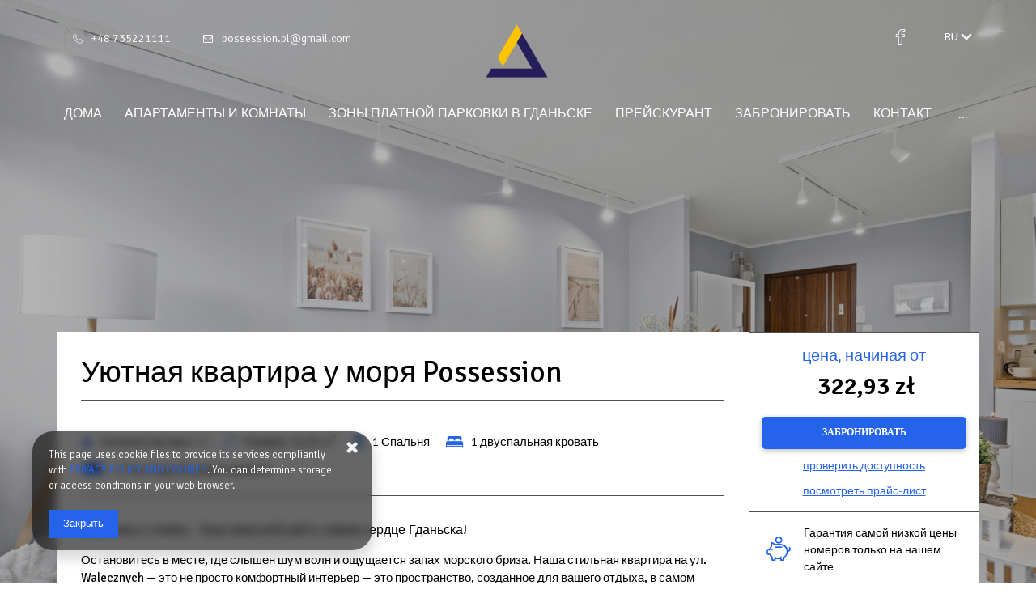

--- FILE ---
content_type: text/html; charset=utf-8
request_url: https://possession.pl/ru/offer/147/Possession
body_size: 15398
content:




































<!DOCTYPE HTML><html class="no-js" lang="ru"><head><meta http-equiv="content-type" content="text/html; charset=UTF-8"><meta http-equiv="X-UA-Compatible" content="IE=edge"><meta name="format-detection" content="telephone=no"><meta name="description" content="Квартира у пляжа – Ваш морской рай в самом сердце Гданьска!

Остановитесь в месте, где слышен шум волн и ощущается запах морского бриза. Наша стильная квартира на ул. Walecznych — это не просто комфортный интерьер — это пространство, созданное для вашего отдыха, в самом сердце приморского, зеленого района Бжезьно.

!!Всего в 5 минутах ходьбы от золотого пляжа и парка Хаффнер! Район тихий, зеленый и полный местных достопримечательностей: от атмосферных пабов и кафе до велосипедных дорожек и пляжных баров с видом на закат.

Интерьер, который вам понравится

* Спальня с большой, удобной кроватью — идеально подходит для долгого утра.

* Гостиная с диваном-кроватью, телевизором и обеденной зоной — для совместных вечеров.

* Полностью оборудованная кухня — готовьте как дома: духовка, плита, большой холодильник и все необходимые принадлежности.

* Быстрый Wi-Fi, свежее постельное белье, полотенца и домашняя атмосфера — все это стандартно.

Все пространство в вашем распоряжении — чистое, аккуратное и готовое к вашему приезду.

Все, что вам нужно – прямо по соседству:
+ Рестораны и бары: Спа-ресторан, Fishermen&#039;s Farm, Me to rybka, Peperino
+ Шоппинг: Жабка, Бедронка, Лидл – в нескольких минутах ходьбы
+ Достопримечательности и удобства: прокат велосипедов, парки, круглосуточная парковка

Отличная связь со всем Трехградьем:
Трамвай - 2 минуты пешкомАвтобус - 7 минут
СКМ Вжещ – 25 минут на общественном транспорте
Старый город – 30 минут
Торговые центры – 25 минут

Почему именно эта квартира?
Потому что он предлагает нечто большее, чем просто размещение — он дарит вам чувство свободы, местную атмосферу и настоящий отдых на берегу Балтийского моря. Это место, куда хочется вернуться.

Забронируйте проживание и почувствуйте себя как дома у моря."><meta name="viewport" content="initial-scale = 1.0, maximum-scale = 5.0, width=device-width, viewport-fit=cover"/><meta name="theme-color" content="#313d57"><meta property="og:title" content="Уютная квартира у моря Possession" /><meta property="og:description" content="Квартира у пляжа – Ваш морской рай в самом сердце Гданьска!

Остановитесь в месте, где слышен шум волн и ощущается запах морского бриза. Наша стильная квартира на ул. Walecznych — это не просто комфортный интерьер — это пространство, созданное для вашего отдыха, в самом сердце приморского, зеленого района Бжезьно.

!!Всего в 5 минутах ходьбы от золотого пляжа и парка Хаффнер! Район тихий, зеленый и полный местных достопримечательностей: от атмосферных пабов и кафе до велосипедных дорожек и пляжных баров с видом на закат.

Интерьер, который вам понравится

* Спальня с большой, удобной кроватью — идеально подходит для долгого утра.

* Гостиная с диваном-кроватью, телевизором и обеденной зоной — для совместных вечеров.

* Полностью оборудованная кухня — готовьте как дома: духовка, плита, большой холодильник и все необходимые принадлежности.

* Быстрый Wi-Fi, свежее постельное белье, полотенца и домашняя атмосфера — все это стандартно.

Все пространство в вашем распоряжении — чистое, аккуратное и готовое к вашему приезду.

Все, что вам нужно – прямо по соседству:
+ Рестораны и бары: Спа-ресторан, Fishermen's Farm, Me to rybka, Peperino
+ Шоппинг: Жабка, Бедронка, Лидл – в нескольких минутах ходьбы
+ Достопримечательности и удобства: прокат велосипедов, парки, круглосуточная парковка

Отличная связь со всем Трехградьем:
Трамвай - 2 минуты пешкомАвтобус - 7 минут
СКМ Вжещ – 25 минут на общественном транспорте
Старый город – 30 минут
Торговые центры – 25 минут

Почему именно эта квартира?
Потому что он предлагает нечто большее, чем просто размещение — он дарит вам чувство свободы, местную атмосферу и настоящий отдых на берегу Балтийского моря. Это место, куда хочется вернуться.

Забронируйте проживание и почувствуйте себя как дома у моря." /><meta property="og:type" content="website" /><meta property="og:url" content="https://client4612.idosell.com/ru/offer/147/Possession" /><meta property="og:locale" content="ru_RU" /><meta property="og:image" content="http://possession.pl/images/frontpageGallery/pictures/large/0/0/14.jpg" /><meta property="og:image:secure_url" content="https://possession.pl/images/frontpageGallery/pictures/large/0/0/14.jpg" /><meta property="og:image" content="http://possession.pl/images/frontpageGallery/pictures/large/0/0/15.jpg" /><meta property="og:image:secure_url" content="https://possession.pl/images/frontpageGallery/pictures/large/0/0/15.jpg" /><meta property="og:image" content="http://possession.pl/images/frontpageGallery/pictures/large/0/0/17.jpg" /><meta property="og:image:secure_url" content="https://possession.pl/images/frontpageGallery/pictures/large/0/0/17.jpg" /><meta property="og:image" content="http://possession.pl/images/frontpageGallery/pictures/large/0/0/16.jpg" /><meta property="og:image:secure_url" content="https://possession.pl/images/frontpageGallery/pictures/large/0/0/16.jpg" /><meta property="og:image" content="http://possession.pl/images/frontpageGallery/pictures/large/0/0/10.jpg" /><meta property="og:image:secure_url" content="https://possession.pl/images/frontpageGallery/pictures/large/0/0/10.jpg" /><meta property="og:image" content="http://possession.pl/images/frontpageGallery/pictures/large/0/0/12.jpg" /><meta property="og:image:secure_url" content="https://possession.pl/images/frontpageGallery/pictures/large/0/0/12.jpg" /><meta property="og:image" content="http://possession.pl/images/frontpageGallery/pictures/large/0/0/13.jpg" /><meta property="og:image:secure_url" content="https://possession.pl/images/frontpageGallery/pictures/large/0/0/13.jpg" /><meta property="og:image" content="http://possession.pl/images/frontpageGallery/pictures/large/0/0/9.jpg" /><meta property="og:image:secure_url" content="https://possession.pl/images/frontpageGallery/pictures/large/0/0/9.jpg" /><meta property="og:image" content="http://possession.pl/images/frontpageGallery/pictures/large/0/0/11.jpg" /><meta property="og:image:secure_url" content="https://possession.pl/images/frontpageGallery/pictures/large/0/0/11.jpg" /><title>Уютная квартира у моря Possession</title><link rel="Shortcut icon" href="/images/owner/favicon.ico?v=1625158884" /><link rel="canonical" href="https://possession.pl/ru/offer/147/Possession" /><script defer src="/frontpage-template/template/StandardBooking/dist/modernizer.js"></script><link rel="stylesheet" href="/frontpage-template/template/StandardBooking/dist/scheme/313d57.css.gz"><link rel="stylesheet" href="/frontpage-template/template/StandardBooking/dist/app.css.gz?v=1o748o122"><link rel="stylesheet" href="/frontpage-template/template/StandardBooking/dist/offer.css.gz?v=1o748o122"><link rel="preload" crossorigin="anonymous" as="font" href="/frontpage-template/template/StandardBooking/dist/fonts/fontello.woff2"><script>
        if (top != self) {
          window.location = '/widget';
        }
      </script></head><body class="page-offer">  <nav class="skiplinkmenu" aria-label="Пропустить раздел Ссылка Список" tabindex="-1"><ul class="skiplinkmenu__list" role="list"><li class="skiplinkmenu__link"><a class="btn" id="skiplink-0" href="#pageContent"><span>перейти наверх страницы</span></a></li></ul></nav><header class="defaultsb"><script>
    var TXT_MENU = {
        PokazWiecejMenu:"показать больше меню",
        PowrotNaPoczatekStrony:"Вернуться к началу страницы",
    };
</script>

<div class="container page-top"><div class="page-top__options"><button class="page-top__see-widget btn" type="button">Онлайн книга</button><div class="page-top__contact footer-contact"><ul><li class="footer-contact-phone"><a href="tel:+48 735221111" aria-label="Телефон: +48 735221111">+48 735221111</a></li><li class="footer-contact-mail"><a href="mailto:possession.pl@gmail.com" aria-label="E-mail: possession.pl@gmail.com">possession.pl@gmail.com</a></li></ul></div><ul class="page-top__social"><li><a href="https://www.facebook.com/Possessionpl-264571620586673" target="_blank" title="facebook"><i class="icon icon-facebook"></i></a></li></ul><div class="page-top__language"><button class="language__toggler" type="button" aria-labelledby="language_label" aria-expanded="false" aria-controls="language_menu"><span id="language_label"><span class="visuallyhidden">Язык сайта:</span>ru<span class="visuallyhidden">, Показать доступные языки и валюту сайта</span></span><i class="icon icon-arrow_smaller_down"></i></button><div id="language_menu" class="language"><div class="flags"><a href="/offer/147/Possession"  rel="alternate"  hreflang="pl" data-langId="1"><img class="flag" alt="pl" data-src="/images/flags/pl.png" /></a><a href="/en/offer/147/Possession"  rel="alternate"  hreflang="en" data-langId="2"><img class="flag" alt="en" data-src="/images/flags/en.png" /></a><a href="/de/offer/147/Possession"  rel="alternate"  hreflang="de" data-langId="3"><img class="flag" alt="de" data-src="/images/flags/de.png" /></a><a href="/ru/offer/147/Possession"  rel="alternate"  hreflang="ru" data-langId="135"><img class="flag" alt="ru" data-src="/images/flags/ru.png" /></a></div><div class="currency"><form><select id="frontpage_currency" name="currency"><option  selected="selected"  value="1">PLN (zł)</option><option  value="2">EUR (€)</option><option  value="3">GBP (£)</option><option  value="4">USD ($)</option><option  value="5">CZK (Kč)</option><option  value="6">UAH (₴)</option><option  value="7">DKK (Dkr)</option><option  value="8">NOK (NKr)</option><option  value="9">SEK (Sk)</option><option  value="10">HRK (HRK)</option><option  value="12">HUF (Ft)</option><option  value="13">THB (THB)</option><option  value="14">AUD (A$)</option><option  value="15">HKD (HK$)</option><option  value="16">CAD (Can$)</option><option  value="17">NZD (NZD)</option><option  value="18">SGD (SGD)</option><option  value="19">CHF (SwF)</option><option  value="20">JPY (JPY)</option><option  value="21">ISK (ISK)</option><option  value="22">RON (RON)</option><option  value="23">BGN (BGN)</option><option  value="24">TRY (TRY)</option><option  value="25">ILS (₪)</option><option  value="26">CLP (CLP)</option><option  value="27">PHP (₱)</option><option  value="28">MXN (Mex$)</option><option  value="29">ZAR (R)</option><option  value="30">BRL (BRL)</option><option  value="31">MYR (MYR)</option><option  value="32">RUB (₽)</option><option  value="33">IDR (Rp)</option><option  value="34">INR (INR)</option><option  value="35">KRW (KRW)</option><option  value="36">CNY (RMB)</option><option  value="37">AED (د.إ)</option><option  value="38">ALL (lek)</option><option  value="39">AMD (դր.)</option><option  value="40">ANG (ƒ)</option><option  value="41">ARS (ARS)</option><option  value="42">BAM (KM)</option><option  value="43">BBD (BBD)</option><option  value="44">BOB ($b)</option><option  value="45">BSD (BSD)</option><option  value="46">TTD (TT$)</option><option  value="47">COP (COP)</option><option  value="48">CRC (₡)</option><option  value="49">CVE (Esc)</option><option  value="50">DOP (RD$)</option><option  value="51">EGP (EGP)</option><option  value="52">FJD (FJD)</option><option  value="53">GEL (ლარი)</option><option  value="54">GIP (GIP)</option><option  value="55">GNF (FG)</option><option  value="56">GTQ (Q)</option><option  value="57">YER (﷼)</option><option  value="58">HTG (G)</option><option  value="59">JMD (J$)</option><option  value="60">JOD (دينار)</option><option  value="61">KES (KSh)</option><option  value="62">KHR (៛)</option><option  value="63">KWD (دينار‎)</option><option  value="64">LAK (₭	)</option><option  value="65">LKR (LKR)</option><option  value="66">TND (دينار‎)</option><option  value="67">MAD (درهم)</option><option  value="68">MGA (Ar)</option><option  value="69">MKD (ден)</option><option  value="70">MUR (MUR)</option><option  value="71">MVR (Rf)</option><option  value="72">VEF (Bs)</option><option  value="73">NPR (NPR)</option><option  value="74">UYU ($U)</option><option  value="75">PEN (S/.)</option><option  value="76">PGK (K)</option><option  value="77">PYG (Gs)</option><option  value="78">RSD (Дин.)</option><option  value="79">SCR (SCR)</option><option  value="80">SLL (Le)</option><option  value="81">SVC (SVC)</option><option  value="82">VND (₫)</option></select></form></div></div></div><button class="navbar-toggler" type="button"><span class="nav__icon"></span><span>Menu</span></button></div><nav class="navbar"><div class="navbar-wrapper"><a class="navbar-brand" title="iNFIVO" href="/ru"><img src="/images/owner/wideLogo.png?v=1625158829" alt="" width="150px" height="100px" /></a><div id="navbar"><ul class="navbar-nav"><li class="nav-item"><a class="nav-link" href="/ru" >дома</a></li><li class="nav-item"><a class="nav-link" href="/ru/offers" >Апартаменты и комнаты</a></li><li class="nav-item"><a class="nav-link" href="/ru/txt/211/" >Зоны платной парковки в Гданьске</a></li><li class="nav-item"><a class="nav-link" href="/ru/txt/200/" >Прейскурант</a></li><li class="nav-item"><a class="nav-link" onclick="generateWidgetIdoSellBooking(this,'widget/client/reservations')" data-currency="1" data-language="135">Забронировать</a></li><li class="nav-item"><a class="nav-link" href="/ru/contact" tabindex="0">контакт</a><button class="nav-toggler" type="button" aria-label="контакт" aria-expanded="false" aria-controls="контакт_menu"><span class="visuallyhidden">показать подменю контакт</span></button><ul id="контакт_menu" class="sub-navi"><li><a class="nav-link" href="/ru/txt/207/">Как к нам проехать?</a></li></ul></li><li class="nav-item"><a class="nav-link" href="/ru/txt/210/O" >Oплата</a></li><li class="nav-item"><a class="nav-link" href="/ru/txt/209/" >Карта плавучего дома</a></li></ul></div></div></nav></div>
</header>
    <main id="pageContent" class="page main-container txt offer_site"><div class="offer-parallax"><div class="offer-parallax-img"><img alt="" data-src="/images/objects/pictures/large/7/4/3095.jpg" /></div></div><div class="container wrapper pm-5"><div class="row col-md-12 p-0 offer-wrapper"><div class="col-lg-9 col-md-12 p-0 p-md-5"><div class="offer-top"><h1 class="big-label">Уютная квартира у моря Possession</h1><div class="roomspace"><span class="roomspace__info accommodation-roomspace"><i class="icon-user"></i><span class="roomspace-txt">Количество мест: </span>4</span><span class="roomspace__info"><span><i class="icon-resize-full"></i>Размер: </span><span>33,00 m<sup>2</sup></span></span><span class="roomspace__info accommodation-area"><span><i class="icon-door"></i></span><span>1 Спальня</span></span><span class="roomspace__info accomodation-beds"><i class="icon-bed-double"></i><span class="accomodation-beds-txt">1 двуспальная кровать</span></span><span class="roomspace__info accomodation-beds"><i class="icon-bed-sofa"></i><span class="accomodation-beds-txt">1 Раскладной диван-кровать</span></span></div><div class="offer__amenities"><h2 class="label offer-label">Удобства</h2><div class="row"><div class="col-md-12"><ul class="amenities_list row"><li class=""><b><img class="svg" src="/images/amenities/59.svg" alt="Кухня с полным оснащением" /></b><span>Кухня с полным оснащением</span></li><li class=""><b><img class="svg" src="/images/amenities/60.svg" alt="Кухня" /></b><span>Кухня</span></li><li class=""><b><img class="svg" src="/images/amenities/61.svg" alt="Холодильник" /></b><span>Холодильник</span></li><li class=""><b><img class="svg" src="/images/amenities/62.svg" alt="Оснащение ванной комнаты" /></b><span>Оснащение ванной комнаты</span></li><li class=""><b><img class="svg" src="/images/amenities/64.svg" alt="Душ" /></b><span>Душ</span></li><li class=""><b><img class="svg" src="/images/amenities/66.svg" alt="Кабельное ТВ" /></b><span>Кабельное ТВ</span></li><li class=""><b><img class="svg" src="/images/amenities/69.svg" alt="Фен для волос" /></b><span>Фен для волос</span></li><li class=""><b><img class="svg" src="/images/amenities/70.svg" alt="Утюг" /></b><span>Утюг</span></li><li class=""><b><img class="svg" src="/images/amenities/72.svg" alt="Вешалка для одежды" /></b><span>Вешалка для одежды</span></li><li class=""><b><img class="svg" src="/images/amenities/74.svg" alt="Sofa bed" /></b><span>Sofa bed</span></li><li class=""><b><img class="svg" src="/images/amenities/76.svg" alt="Шкаф или гардероб" /></b><span>Шкаф или гардероб</span></li><li class=""><b><img class="svg" src="/images/amenities/85.svg" alt="Гостиный уголок" /></b><span>Гостиный уголок</span></li><li class=""><b><img class="svg" src="/images/amenities/86.svg" alt="Стиральная машина" /></b><span>Стиральная машина</span></li><li class=""><b><img class="svg" src="/images/amenities/107.svg" alt="Телевизор" /></b><span>Телевизор</span></li><li class=""><b><img class="svg" src="/images/amenities/108.svg" alt="Обеденный уголок" /></b><span>Обеденный уголок</span></li><li class=""><b><img class="svg" src="/images/amenities/109.svg" alt="Обеденный стол" /></b><span>Обеденный стол</span></li><li class=""><b><img class="svg" src="/images/amenities/110.svg" alt="Бокалы для вина" /></b><span>Бокалы для вина</span></li><li class=""><b><img class="svg" src="/images/amenities/116.svg" alt="Духовка" /></b><span>Духовка</span></li><li class=""><b><img class="svg" src="/images/amenities/117.svg" alt="Плита" /></b><span>Плита</span></li><li class=""><b><img class="svg" src="/images/amenities/119.svg" alt="Посудомоечная машина" /></b><span>Посудомоечная машина</span></li><li class=""><b><img class="svg" src="/images/amenities/120.svg" alt="Электрический чайник" /></b><span>Электрический чайник</span></li><li class=""><b><img class="svg" src="/images/amenities/125.svg" alt="Кухонные принадлежности" /></b><span>Кухонные принадлежности</span></li><li class=""><b><img class="svg" src="/images/amenities/128.svg" alt="Кофемашина" /></b><span>Кофемашина</span></li><li class=""><b><img class="svg" src="/images/amenities/130.svg" alt="Полотенца" /></b><span>Полотенца</span></li><li class=""><b><img class="svg" src="/images/amenities/136.svg" alt="Вид на сад" /></b><span>Вид на сад</span></li><li class=""><b><img class="svg" src="/images/amenities/147.svg" alt="розетка возле кровати" /></b><span>розетка возле кровати</span></li><li class=""><b><img class="svg" src="/images/amenities/156.svg" alt="Шкафчики" /></b><span>Шкафчики</span></li><li class=""><b><img class="svg" src="/images/amenities/159.svg" alt="Доступ к металлическим ключам" /></b><span>Доступ к металлическим ключам</span></li><li class=""><b><img class="svg" src="/images/amenities/163.svg" alt="Частный занавес" /></b><span>Частный занавес</span></li><li class=""><b><img class="svg" src="/images/amenities/168.svg" alt="Льняное бельё" /></b><span>Льняное бельё</span></li><li class=""><b><img class="svg" src="/images/amenities/195.svg" alt="мыло для тела" /></b><span>мыло для тела</span></li><li class=""><b><img class="svg" src="/images/amenities/197.svg" alt="Туалетная бумага" /></b><span>Туалетная бумага</span></li><li class=""><b><img class="svg" src="/images/amenities/204.svg" alt="Стоянка" /></b><span>Стоянка</span></li><li class=""><b><img class="svg" src="/images/amenities/27.svg" alt="Объект для семей с детьми" /></b><span>Объект для семей с детьми</span></li><li class=""><b><img class="svg" src="/images/amenities/31.svg" alt="Бесплатное Wi-Fi" /></b><span>Бесплатное Wi-Fi</span></li></ul></div></div></div></div><div class="offer-gallery"><h2 class="label">Фотогалерея</h2><div class="slider multiple-items grid"><a class="grid-item" data-imagelightbox="f" href="/images/objects/pictures/large/7/4/3095.jpg" title="iNFIVO - 1"><span><img class="blazy" alt="iNFIVO - 2" data-src="/images/objects/pictures/large/7/4/3095.jpg" /></span></a><a class=" grid-item--width2 " data-imagelightbox="f" href="/images/objects/pictures/large/7/4/3099.jpg" title="iNFIVO - 3"><span><img class="blazy" alt="iNFIVO - 4" data-src="/images/objects/pictures/large/7/4/3099.jpg" /></span></a><a class="grid-item" data-imagelightbox="f" href="/images/objects/pictures/large/7/4/3100.jpg" title="iNFIVO - 5"><span><img class="blazy" alt="iNFIVO - 6" data-src="/images/objects/pictures/large/7/4/3100.jpg" /></span></a><a class="grid-item" data-imagelightbox="f" href="/images/objects/pictures/large/7/4/3097.jpg" title="iNFIVO - 7"><span><img class="blazy" alt="iNFIVO - 8" data-src="/images/objects/pictures/large/7/4/3097.jpg" /></span></a><a class="grid-item" data-imagelightbox="f" href="/images/objects/pictures/large/7/4/3098.jpg" title="iNFIVO - 9"><span><img class="blazy" alt="iNFIVO - 10" data-src="/images/objects/pictures/large/7/4/3098.jpg" /></span></a><a class="grid-item" data-imagelightbox="f" href="/images/objects/pictures/large/7/4/3096.jpg" title="iNFIVO - 11"><span><img class="blazy" alt="iNFIVO - 12" data-src="/images/objects/pictures/large/7/4/3096.jpg" /></span></a><a class="grid-item" data-imagelightbox="f" href="/images/objects/pictures/large/7/4/3101.jpg" title="iNFIVO - 13"><span><img class="blazy" alt="iNFIVO - 14" data-src="/images/objects/pictures/large/7/4/3101.jpg" /></span></a><a class="grid-item" data-imagelightbox="f" href="/images/objects/pictures/large/7/4/3102.jpg" title="iNFIVO - 15"><span><img class="blazy" alt="iNFIVO - 16" data-src="/images/objects/pictures/large/7/4/3102.jpg" /></span></a><a class="grid-item --last" data-imagelightbox="f" href="/images/objects/pictures/large/7/4/3103.jpg" title="iNFIVO - 17"><span><img class="blazy" alt="iNFIVO - 18" data-src="/images/objects/pictures/large/7/4/3103.jpg" /><span class="more">+19 фото</span></span></a><a class="d-none" data-imagelightbox="f" href="/images/objects/pictures/large/7/4/3104.jpg"></a><a class="d-none" data-imagelightbox="f" href="/images/objects/pictures/large/7/4/3107.jpg"></a><a class="d-none" data-imagelightbox="f" href="/images/objects/pictures/large/7/4/3105.jpg"></a><a class="d-none" data-imagelightbox="f" href="/images/objects/pictures/large/7/4/3109.jpg"></a><a class="d-none" data-imagelightbox="f" href="/images/objects/pictures/large/7/4/3108.jpg"></a><a class="d-none" data-imagelightbox="f" href="/images/objects/pictures/large/7/4/3106.jpg"></a><a class="d-none" data-imagelightbox="f" href="/images/objects/pictures/large/7/4/3110.jpg"></a><a class="d-none" data-imagelightbox="f" href="/images/objects/pictures/large/7/4/3114.jpg"></a><a class="d-none" data-imagelightbox="f" href="/images/objects/pictures/large/7/4/3113.jpg"></a><a class="d-none" data-imagelightbox="f" href="/images/objects/pictures/large/7/4/3111.jpg"></a><a class="d-none" data-imagelightbox="f" href="/images/objects/pictures/large/7/4/3112.jpg"></a><a class="d-none" data-imagelightbox="f" href="/images/objects/pictures/large/7/4/3609.png"></a><a class="d-none" data-imagelightbox="f" href="/images/objects/pictures/large/7/4/3116.jpg"></a><a class="d-none" data-imagelightbox="f" href="/images/objects/pictures/large/7/4/3117.jpg"></a><a class="d-none" data-imagelightbox="f" href="/images/objects/pictures/large/7/4/3118.jpg"></a><a class="d-none" data-imagelightbox="f" href="/images/objects/pictures/large/7/4/3119.jpg"></a><a class="d-none" data-imagelightbox="f" href="/images/objects/pictures/large/7/4/3120.jpg"></a><a class="d-none" data-imagelightbox="f" href="/images/objects/pictures/large/7/4/3121.jpg"></a><a class="d-none" data-imagelightbox="f" href="/images/objects/pictures/large/7/4/3122.jpg"></a></div></div><script>tabs = {};tabs.custom_1 = "Календарь доступности";tabs.custom_2 = "Вместимость";tabs.custom_3 = "Правила и сборы";tabs.custom_4 = "Дополнительные оплаты";tabs.custom_5 = "для бронирующих" || 'Dla rezerwujących';tabs.custom_6 = "Прайс-лист";var PrzejdzDo = "Перейти к";</script><div class="tabs "></div><div id="calendar-data" class="calendar-data --skeleton "><div class="widgetLoader"></div></div><div class="row additional p-4"><div id="room_data" class="room_data tab col-sm-12"><h2 class="label">Вместимость:</h2><div><strong class="roomspace-txt">Количество мест: </strong><span>4</span></div><div><strong>Количество спален: </strong><span>1</span></div><div><strong>Количество кроватей: </strong><span>1 двуспальная кровать, 1 Раскладной диван-кровать</span></div></div><div id="room_rules" class="room_rules tab col-sm-12"><h2 class="label">Правила и сборы:</h2><div><strong>Часы работы: </strong><span>Целые сутки</span></div><div><strong>Дополнительная информация: </strong><span><p>Объект находится в непосредственной близости от моря. В 5 минутах от объекта находится пляж в Бжезно и парк Хаффнер. Район спокойный и зеленый. Это также гарантирует доступ к многочисленным магазинам, ресторанам и достопримечательностям. Рестораны: Big Fish, Torcik Raz, Zagroda Rybacka, Pizza Concept, Bananowy Song beach bar, Bar 41, Na Fali Beach Bar, Peperino, Мороженое и вафли, Przystanek Kawa, Крафтовое мороженое Meringue Krówka, Pierogarnia Smile, Pizzeria La Parma Shops : Жабка , Мини-маркет, Бедронка, Лидк Другое: прокат велосипедов Rower Partner, круглосуточная парковка, парк JJ Haffner Park, парк президента Рональда Рейгана <br /> Место хорошо связано и обеспечивает легкий доступ к ключевым точкам Tri-City. : Связь и расположение: - Трамвайная остановка - 2 минуты пешком - Автобусная остановка - 7 мин. пешком - остановка SKM Gdańsk Wrzeszcz - 25 мин. на общественном транспорте Другое: - Гданьск Главный, Старый город - 30 мин. на общественном транспорте - Galeria Bałtycka, Metropolis и Manhattan - 25 мин. на общественном транспорте - Loopys World - 30 мин. общественный транспорт</p></span></div></div><div id="extra-options" class="extra-options tab col-sm-12"><h2 class="label">Дополнительные оплаты:</h2><span>Оплачивается дополнительно при бронировании:</span><ul class="addonsList"><li><span>100 PLN - Ранний заезд в нерабочее время</span>&#32;<strong> 100,00 zł&#32;<span>(За весь срок пребывания)</span></strong></li><li><span>Уборка квартиры 200 зл.</span>&#32;<strong> 200,00 zł&#32;<span>(За весь срок пребывания)</span></strong></li><li><span>100 PLN - Поздний выезд вне стандартных часов</span>&#32;<strong> 100,00 zł&#32;<span>(За весь срок пребывания)</span></strong></li></ul></div><div id="additional_info" class="tab col-12 additional_info"><h2 class="label">Дополнительная информация для бронирующих:</h2><ul class="addonsList"><li><strong>Телефон: </strong><div><a href="tel:+48 735221111"><strong>+48 735221111</strong></a><a href="tel: "><strong> </strong></a></div></li><li><strong>E-mail: </strong><div><a href="mailto:kontakt@possession.pl"><strong>kontakt@possession.pl</strong></a></div></li></ul></div></div>
<div class="room_desc p-4 p-md-0" data-readMore="Прочитайте больше" data-showLess="Показывай меньше"><p><span style="font-size: 12pt;"><strong>Квартира у пляжа – Ваш морской рай в самом сердце Гданьска!</strong></span></p>
<p><strong>Остановитесь в месте, где слышен шум волн и ощущается запах морского бриза. Наша стильная квартира на ул. Walecznych — это не просто комфортный интерьер — это пространство, созданное для вашего отдыха, в самом сердце приморского, зеленого района Бжезьно.</strong></p>
<p><strong>!!Всего в 5 минутах ходьбы от золотого пляжа и парка Хаффнер!</strong> Район тихий, зеленый и полный местных достопримечательностей: от атмосферных пабов и кафе до велосипедных дорожек и пляжных баров с видом на закат.</p>
<p><strong>Интерьер, который вам понравится</strong></p>
<p>* Спальня с большой, удобной кроватью — идеально подходит для долгого утра.</p>
<p>* Гостиная с диваном-кроватью, телевизором и обеденной зоной — для совместных вечеров.</p>
<p>* Полностью оборудованная кухня — готовьте как дома: духовка, плита, большой холодильник и все необходимые принадлежности.</p>
<p>* Быстрый Wi-Fi, свежее постельное белье, полотенца и домашняя атмосфера — все это стандартно.</p>
<p><em><strong>Все пространство в вашем распоряжении — чистое, аккуратное и готовое к вашему приезду.</strong></em></p>
<p><strong>Все, что вам нужно – прямо по соседству:</strong><br />+ Рестораны и бары: Спа-ресторан, Fishermen's Farm, Me to rybka, Peperino<br />+ Шоппинг: Жабка, Бедронка, Лидл – в нескольких минутах ходьбы<br />+ Достопримечательности и удобства: прокат велосипедов, парки, круглосуточная парковка</p>
<p><strong>Отличная связь со всем Трехградьем:</strong><br />Трамвай - 2 минуты пешкомАвтобус - 7 минут<br />СКМ Вжещ – 25 минут на общественном транспорте<br />Старый город – 30 минут<br />Торговые центры – 25 минут</p>
<p><strong>Почему именно эта квартира?</strong><br />Потому что он предлагает нечто большее, чем просто размещение — он дарит вам чувство свободы, местную атмосферу и настоящий отдых на берегу Балтийского моря. Это место, куда хочется вернуться.</p>
<p><em><strong>Забронируйте проживание и почувствуйте себя как дома у моря.</strong></em></p></div><script>

    var offerPriceTXT = {
        TerminyWSezonie:"Показать больше дат в сезоне",
        CennikNaRok: "Прайс-лист на год",
    };

</script>
<div id="offer-prices" class="offer-prices tab col-12"><h2 class="label" id="pricelist-label">Прайс-лист</h2><div class="price-list row"><div class="col-12" id="season_room_147" data-name="#season_room_147">    <div class="season-single-row season-row row"><div class="season-row_sub col-12 col-sm-6 col-lg-4" aria-label="Прайс-лист на диапазон дат от 19 January до 01 February" tabindex="0"><table><tbody><tr class="season-cell_heading" aria-hidden="true"><td><span class="season-cell_dates"><span class="season-cell_year" style="display:none;">2026-02-01</span><span class="season-cell_date">19 January</span><i class="icon-arrow_big_white_right" aria-hidden="true"></i><span class="season-cell_date">01 February</span></span></td></tr><tr class="season-cell_main"><td><div class="object-price" aria-hidden="true"><span>от <strong class="price">322.93 zł</strong> / день</span></div><div class="room_rez"><a class="btn" onkeydown="iai_location_key_down(event, () => generateWidgetIdoSellBooking(this))" onclick="generateWidgetIdoSellBooking(this)" aria-label="Бронируйте вовремя от 19 January до 01 February включено в цену от 322.93 zł / день" tabindex="0" data-currency="1" data-language="135" data-object="147" data-show-other-objects="1" data-start-date="2026-01-19" data-end-date="2026-01-20"><span>ЗАБРОНИРОВАТЬ</span></a></div></td></tr><tr class="season-cell_body"><td></td></tr><tr class="season-cell_footer"><td></td></tr></tbody></table></div></div></div></div></div><div></div></div><aside class="col-lg-3 col-md-12 offer-right-wrapper p-0"><div class="offer-right offer-right-top"><div class="offer-price mb-4"><small>Цена, начиная от</small><span>322,93 zł</span></div><div class="room_rez"><a class="accommodation-reservation btn" tabindex="0" aria-label="ЗАБРОНИРОВАТЬ Уютная квартира у моря Possession" onkeydown="iai_location_key_down(event, () => generateWidgetIdoSellBooking(this))" onclick="generateWidgetIdoSellBooking(this)" data-ga4_type="select_item"  data-price="322,93" data-name="Уютная квартира у моря Possession" data-currency="1" data-language="135" data-object="147" data-show-other-objects="1"><span>ЗАБРОНИРОВАТЬ</span></a><div id="iai_book_form" class="d-none"><input name="dateFrom" type="hidden" /><input name="dateTo" type="hidden" /></div><a class="offerCalendar mt-3" href="##" data-currency="1" data-language="135" data-object="147" data-show-other-objects="1">Проверить доступность</a><a class="to-offer-prices mt-3" href="#to-offer-prices">Посмотреть прайс-лист</a></div></div>

<div class="iai-search"></div><div class="offer-right payment-info payment-adventages"><!-- <h5>ПРЕИМУЩЕСТВА ОТ ОНЛАЙН-БРОНИРОВАНИЯ</h5> --><div class="display-table"><i class="icon-piggybank display-table-cell"></i><span class="display-table-cell">Гарантия самой низкой цены номеров только на нашем сайте</span></div><div class="display-table"><i class="icon-checked-box display-table-cell"></i><span class="display-table-cell">Немедленное подтверждение бронирования</span></div><div class="display-table"><i class="icon-shield display-table-cell"></i><span class="display-table-cell">Мы гарантируем полную безопасность транзакций</span></div></div><div class="offer-right payment-info payment-logo mb-5"><h5>Информация о способах оплаты</h5><p>Благодаря онлайн-оплате вы можете сразу подтвердить свое бронирование.</p><img alt="Информация о способах оплаты" title="Информация о способах оплаты"data-src="/frontpage-template/template/StandardBooking/files/gfx/payments.png"></div><!-- MAPA DO USTANDARYZOWANIA W KOMPONENT narazie zostaje, klasa offer-right to tylko margin trzeba dac uniwersalna taka jak na offers--></aside></div></div><script>
var TXT_CMSHOTSPOT = {
  NastepnaOferta: "Следующее предложение",
  PoprzedniaOferta: "Предыдущее предложение",
};
</script>
    
            
    
            <div class="container">
        <div class="row cmshotspot">
          <div class="col-12">
                          <h2 class="big-label line-label">Предлагаемые предложения</h2>
                        <div class="offerslist" data-text-next="" data-text-prev="">
                              
  <div class="offer col-12 col-sm-6 col-md-4">
          <a class="object-icon" href="/ru/offer/3/Old-Town-Lagiewniki-Gdansk-Apartment-with-Balcony-Possessionpl">
      
      <img data-src="/images/objects/pictures/large/3/0/1273.jpg" alt="Old Town Łagiewniki Gdańsk Apartment with Balcony Possession.pl" title="Old Town Łagiewniki Gdańsk Apartment with Balcony Possession.pl">
      <div class="offer__hover">
          <p class="offer__description">Тихая часть самого центра Гданьска. Куда угодно можно добраться за 10 минут. Комфортно оборудован. В тихом месте. Звук HiFi, быстрый интернет. Безопасное место для парковки. 1-5 мин. до остановок.</p>
      </div>
    </a>
  
    <h3>
                <a href="/ru/offer/3/Old-Town-Lagiewniki-Gdansk-Apartment-with-Balcony-Possessionpl">Old Town Łagiewniki Gdańsk Apartment with Balcony Possession.pl</a>
          </h3>
  
    <div class="offer__box">  
      <div class="offer__info">

                  <span class="accommodation-meters"><i class="icon-resize-full"></i>40,00 m<sup>2</sup></span>
          
                  <span class="accommodation-roomspace"><i class="icon-user"></i> 6</span>
          
              </div>
  
      <div class="offer__price">
                  <small>От</small>
          <span class="price">272,01
                          zł
                      </span>
          <small></small>
        
        
      </div>
  
    </div>
  </div>

                              
  <div class="offer col-12 col-sm-6 col-md-4">
          <a class="object-icon" href="/ru/offer/116/2-Torunska-2a-14">
      
      <img data-src="/images/objects/pictures/large/6/1/2485.jpg" alt="Микролюкс №2 на четырех человек. Toruńska 2a / 14 центр в центре Гданьска старый город с видом на Гд" title="Микролюкс №2 на четырех человек. Toruńska 2a / 14 центр в центре Гданьска старый город с видом на Гд">
      <div class="offer__hover">
          <p class="offer__description">Микролюкс №2 на четырех человек. Toruńska 2a / 14 центр в центре Гданьска старый город с видом на Гданьский музей.
В наличии самое необходимое: постельное белье, полотенца, мыло, туалетная бумага. Кроме того, полностью оборудованная кухня и ванная комнат</p>
      </div>
    </a>
  
    <h3>
                <a href="/ru/offer/116/2-Torunska-2a-14">Микролюкс №2 на четырех человек. Toruńska 2a / 14 центр в центре Гданьска старый город с видом на Гд</a>
          </h3>
  
    <div class="offer__box">  
      <div class="offer__info">

                  <span class="accommodation-meters"><i class="icon-resize-full"></i>17,00 m<sup>2</sup></span>
          
                  <span class="accommodation-roomspace"><i class="icon-user"></i> 4</span>
          
              </div>
  
      <div class="offer__price">
                  <small>От</small>
          <span class="price">230,29
                          zł
                      </span>
          <small></small>
        
        
      </div>
  
    </div>
  </div>

                              
  <div class="offer col-12 col-sm-6 col-md-4">
          <a class="object-icon" href="/ru/offer/134/1-2">
      
      <img data-src="/images/objects/pictures/large/4/3/2751.jpg" alt="Микроквартира № 1 для двоих Торуньска 2 в центре Гданьска, старый город с видом на Гданьский м" title="Микроквартира № 1 для двоих Торуньска 2 в центре Гданьска, старый город с видом на Гданьский м">
      <div class="offer__hover">
          <p class="offer__description">Микролюкс №1 на двоих. Toruńska 2a / 14 центр в центре Гданьска старый город с видом на Гданьский музей.
В наличии самое необходимое: постельное белье, полотенца, мыло, туалетная бумага. Кроме того, полностью оборудованная кухня и ванная комната. Доступ </p>
      </div>
    </a>
  
    <h3>
                <a href="/ru/offer/134/1-2">Микроквартира № 1 для двоих Торуньска 2 в центре Гданьска, старый город с видом на Гданьский м</a>
          </h3>
  
    <div class="offer__box">  
      <div class="offer__info">

                  <span class="accommodation-meters"><i class="icon-resize-full"></i>12,00 m<sup>2</sup></span>
          
                  <span class="accommodation-roomspace"><i class="icon-user"></i> 2</span>
          
              </div>
  
      <div class="offer__price">
                  <small>От</small>
          <span class="price">219,50
                          zł
                      </span>
          <small></small>
        
        
      </div>
  
    </div>
  </div>

                              
  <div class="offer col-12 col-sm-6 col-md-4">
          <a class="object-icon" href="/ru/offer/149/3-Gdansk">
      
      <img data-src="/images/objects/pictures/large/9/4/3130.jpg" alt="Микроквартира № 3 Торуньска Gdańsk" title="Микроквартира № 3 Торуньска Gdańsk">
      <div class="offer__hover">
          <p class="offer__description">Уютная, прекрасно меблированная квартира расположена в самом центре Старого города, в 300 метрах от Мотлавы. Идеальное место для посещения Трехградья. Квартира оборудована и предоставляет все необходимые удобства. Квартира хорошо связана с остальной часть</p>
      </div>
    </a>
  
    <h3>
                <a href="/ru/offer/149/3-Gdansk">Микроквартира № 3 Торуньска Gdańsk</a>
          </h3>
  
    <div class="offer__box">  
      <div class="offer__info">

                  <span class="accommodation-meters"><i class="icon-resize-full"></i>15,00 m<sup>2</sup></span>
          
                  <span class="accommodation-roomspace"><i class="icon-user"></i> 2</span>
          
              </div>
  
      <div class="offer__price">
                  <small>От</small>
          <span class="price">239,30
                          zł
                      </span>
          <small></small>
        
        
      </div>
  
    </div>
  </div>

                              
  <div class="offer col-12 col-sm-6 col-md-4">
          <a class="object-icon" href="/ru/offer/151/Houseboat-Frigate-">
      
      <img data-src="/images/objects/pictures/large/1/5/3180.jpg" alt="Houseboat Frigate - дом на воде" title="Houseboat Frigate - дом на воде">
      <div class="offer__hover">
          <p class="offer__description">Эксклюзивная квартира в доме на воде в Гданьске. В тихом месте с видом на восход солнца и природный заповедник. Терраса с видом на закат. Марина Гурки Заходни в Гданьске. Уникальная. Три рядом друг с другом.</p>
      </div>
    </a>
  
    <h3>
                <a href="/ru/offer/151/Houseboat-Frigate-">Houseboat Frigate - дом на воде</a>
          </h3>
  
    <div class="offer__box">  
      <div class="offer__info">

                  <span class="accommodation-meters"><i class="icon-resize-full"></i>36,00 m<sup>2</sup></span>
          
                  <span class="accommodation-roomspace"><i class="icon-user"></i> 4</span>
          
              </div>
  
      <div class="offer__price">
                              <a href="/ru/offer/151/Houseboat-Frigate-" class="offers-details btn">
              Подробнее
            </a>
                  
        
      </div>
  
    </div>
  </div>

                              
  <div class="offer col-12 col-sm-6 col-md-4">
          <a class="object-icon" href="/ru/offer/153/Houseboat-Caravel-">
      
      <img data-src="/images/objects/pictures/large/3/5/3246.jpg" alt="Houseboat Caravel - дом на воде" title="Houseboat Caravel - дом на воде">
      <div class="offer__hover">
          <p class="offer__description">Эксклюзивная квартира в доме на воде в Гданьске. В тихом месте с видом на восход солнца и природный заповедник. Терраса с видом на закат. Марина Гурки Заходни в Гданьске. Уникальная. Одна из трех (бок о бок).</p>
      </div>
    </a>
  
    <h3>
                <a href="/ru/offer/153/Houseboat-Caravel-">Houseboat Caravel - дом на воде</a>
          </h3>
  
    <div class="offer__box">  
      <div class="offer__info">

                  <span class="accommodation-meters"><i class="icon-resize-full"></i>36,00 m<sup>2</sup></span>
          
                  <span class="accommodation-roomspace"><i class="icon-user"></i> 4</span>
          
              </div>
  
      <div class="offer__price">
                              <a href="/ru/offer/153/Houseboat-Caravel-" class="offers-details btn">
              Подробнее
            </a>
                  
        
      </div>
  
    </div>
  </div>

                              
  <div class="offer col-12 col-sm-6 col-md-4">
          <a class="object-icon" href="/ru/offer/154/Houseboat-Fregata-Old-Town">
      
      <img data-src="/images/objects/pictures/large/4/5/3284.jpg" alt="Houseboat Fregata Old Town" title="Houseboat Fregata Old Town">
      <div class="offer__hover">
          <p class="offer__description">Эксклюзивная квартира в доме на воде в Гданьске. В самом центре города с видом на старый город. Терраса с видом на закат. Марина Гданьска. Уникальная. Одна из трех (бок о бок)</p>
      </div>
    </a>
  
    <h3>
                <a href="/ru/offer/154/Houseboat-Fregata-Old-Town">Houseboat Fregata Old Town</a>
          </h3>
  
    <div class="offer__box">  
      <div class="offer__info">

                  <span class="accommodation-meters"><i class="icon-resize-full"></i>36,00 m<sup>2</sup></span>
          
                  <span class="accommodation-roomspace"><i class="icon-user"></i> 4</span>
          
              </div>
  
      <div class="offer__price">
                              <a href="/ru/offer/154/Houseboat-Fregata-Old-Town" class="offers-details btn">
              Подробнее
            </a>
                  
        
      </div>
  
    </div>
  </div>

                              
  <div class="offer col-12 col-sm-6 col-md-4">
          <a class="object-icon" href="/ru/offer/155/Houseboat-Karawela-Old-Town">
      
      <img data-src="/images/objects/pictures/large/5/5/3340.jpg" alt="Houseboat Karawela Old Town" title="Houseboat Karawela Old Town">
      <div class="offer__hover">
          <p class="offer__description">Эксклюзивная квартира в доме на воде в Гданьске. В самом центре города с видом на старый город. Терраса с видом на закат. Марина Гданьска. Уникальная. Одна из трех (бок о бок)</p>
      </div>
    </a>
  
    <h3>
                <a href="/ru/offer/155/Houseboat-Karawela-Old-Town">Houseboat Karawela Old Town</a>
          </h3>
  
    <div class="offer__box">  
      <div class="offer__info">

                  <span class="accommodation-meters"><i class="icon-resize-full"></i>36,00 m<sup>2</sup></span>
          
                  <span class="accommodation-roomspace"><i class="icon-user"></i> 4</span>
          
              </div>
  
      <div class="offer__price">
                              <a href="/ru/offer/155/Houseboat-Karawela-Old-Town" class="offers-details btn">
              Подробнее
            </a>
                  
        
      </div>
  
    </div>
  </div>

                              
  <div class="offer col-12 col-sm-6 col-md-4">
          <a class="object-icon" href="/ru/offer/156/Houseboat-Korweta-Old-Town">
      
      <img data-src="/images/objects/pictures/large/6/5/3315.jpg" alt="Houseboat Korweta Old Town" title="Houseboat Korweta Old Town">
      <div class="offer__hover">
          <p class="offer__description">Эксклюзивная квартира в доме на воде в Гданьске. В самом центре города с видом на старый город. Терраса с видом на закат. Марина Гданьска. Уникальная. Одна из трех (бок о бок)</p>
      </div>
    </a>
  
    <h3>
                <a href="/ru/offer/156/Houseboat-Korweta-Old-Town">Houseboat Korweta Old Town</a>
          </h3>
  
    <div class="offer__box">  
      <div class="offer__info">

                  <span class="accommodation-meters"><i class="icon-resize-full"></i>36,00 m<sup>2</sup></span>
          
                  <span class="accommodation-roomspace"><i class="icon-user"></i> 4</span>
          
              </div>
  
      <div class="offer__price">
                              <a href="/ru/offer/156/Houseboat-Korweta-Old-Town" class="offers-details btn">
              Подробнее
            </a>
                  
        
      </div>
  
    </div>
  </div>

                              
  <div class="offer col-12 col-sm-6 col-md-4">
          <a class="object-icon" href="/ru/offer/157/Apartament-Bursztynowy-Spichrzowa-2">
      
      <img data-src="/images/objects/pictures/large/7/5/3401.jpg" alt="Apartament Bursztynowy Spichrzowa #2" title="Apartament Bursztynowy Spichrzowa #2">
      <div class="offer__hover">
          <p class="offer__description">Квартира расположена в самом центре Гданьска. Отличное расположение! Очень близко к Старому городу, фонтану Нептуна, Длуги Побжеже и Жураву. Все памятники и красивые улицы у вас под рукой. Вы можете добраться туда максимум за 5 минут. 5 минут. Поблизости </p>
      </div>
    </a>
  
    <h3>
                <a href="/ru/offer/157/Apartament-Bursztynowy-Spichrzowa-2">Apartament Bursztynowy Spichrzowa #2</a>
          </h3>
  
    <div class="offer__box">  
      <div class="offer__info">

                  <span class="accommodation-meters"><i class="icon-resize-full"></i>60,00 m<sup>2</sup></span>
          
                  <span class="accommodation-roomspace"><i class="icon-user"></i> 4</span>
          
              </div>
  
      <div class="offer__price">
                  <small>От</small>
          <span class="price">307,27
                          zł
                      </span>
          <small></small>
        
        
      </div>
  
    </div>
  </div>

                              
  <div class="offer col-12 col-sm-6 col-md-4">
          <a class="object-icon" href="/ru/offer/158/Apartament-Stylowy-Spichrzowa">
      
      <img data-src="/images/objects/pictures/large/8/5/3428.jpg" alt="Apartament Stylowy Spichrzowa" title="Apartament Stylowy Spichrzowa">
      <div class="offer__hover">
          <p class="offer__description">Квартира расположена в самом центре Гданьска. Отличное расположение! Очень близко к Старому городу, фонтану Нептуна, Длуге Побжеже и Журавлю. Все памятники и красивые улицы у вас под рукой. Там можно добраться куда угодно за макс. 5 мин.</p>
      </div>
    </a>
  
    <h3>
                <a href="/ru/offer/158/Apartament-Stylowy-Spichrzowa">Apartament Stylowy Spichrzowa</a>
          </h3>
  
    <div class="offer__box">  
      <div class="offer__info">

                  <span class="accommodation-meters"><i class="icon-resize-full"></i>70,00 m<sup>2</sup></span>
          
                  <span class="accommodation-roomspace"><i class="icon-user"></i> 6</span>
          
              </div>
  
      <div class="offer__price">
                              <a href="/ru/offer/158/Apartament-Stylowy-Spichrzowa" class="offers-details btn">
              Подробнее
            </a>
                  
        
      </div>
  
    </div>
  </div>

                              
  <div class="offer col-12 col-sm-6 col-md-4">
          <a class="object-icon" href="/ru/offer/159/Apartament-Romeo-i-Julia-Spichrzowa">
      
      <img data-src="/images/objects/pictures/large/9/5/3468.jpg" alt="Apartament Romeo i Julia Spichrzowa" title="Apartament Romeo i Julia Spichrzowa">
      <div class="offer__hover">
          <p class="offer__description">Квартира расположена в самом центре Гданьска. Отличное расположение! Очень близко к Старому городу, фонтану Нептуна, Длуге Побжеже и Журавлю. Все памятники и красивые улицы у вас под рукой. Там можно добраться куда угодно за макс. 5</p>
      </div>
    </a>
  
    <h3>
                <a href="/ru/offer/159/Apartament-Romeo-i-Julia-Spichrzowa">Apartament Romeo i Julia Spichrzowa</a>
          </h3>
  
    <div class="offer__box">  
      <div class="offer__info">

                  <span class="accommodation-meters"><i class="icon-resize-full"></i>27,00 m<sup>2</sup></span>
          
                  <span class="accommodation-roomspace"><i class="icon-user"></i> 2</span>
          
              </div>
  
      <div class="offer__price">
                  <small>От</small>
          <span class="price">266,30
                          zł
                      </span>
          <small></small>
        
        
      </div>
  
    </div>
  </div>

                              
  <div class="offer col-12 col-sm-6 col-md-4">
          <a class="object-icon" href="/ru/offer/160/NOVA-Letnica">
      
      <img data-src="/images/objects/pictures/large/0/6/3531.jpg" alt="NOVA Letnica" title="NOVA Letnica">
      <div class="offer__hover">
          <p class="offer__description">Апартаменты Nova Letnica расположены в Гданьске. Расстояние от важных мест от объекта: пляж Бжезно - 1,5 км, стадион Polsat Plus Arena Gdańsk - 1,2 км, маяк Гданьского Нового Порта - 1,9 км. На территории имеется бесплатная частная парковка.</p>
      </div>
    </a>
  
    <h3>
                <a href="/ru/offer/160/NOVA-Letnica">NOVA Letnica</a>
          </h3>
  
    <div class="offer__box">  
      <div class="offer__info">

                  <span class="accommodation-meters"><i class="icon-resize-full"></i>47,00 m<sup>2</sup></span>
          
                  <span class="accommodation-roomspace"><i class="icon-user"></i> 4</span>
          
              </div>
  
      <div class="offer__price">
                              <a href="/ru/offer/160/NOVA-Letnica" class="offers-details btn">
              Подробнее
            </a>
                  
        
      </div>
  
    </div>
  </div>

                              
  <div class="offer col-12 col-sm-6 col-md-4">
          <a class="object-icon" href="/ru/offer/161/BALITIC-Panorama-Sun-Deck-trening-rooftop">
      
      <img data-src="/images/objects/pictures/large/1/6/3589.jpg" alt="BALITIC Panorama Sun Deck & trening rooftop" title="BALITIC Panorama Sun Deck & trening rooftop">
      <div class="offer__hover">
          <p class="offer__description">Апартаменты BALITIC Panorama Sun Deck &amp; trening rooftopв Гданьске. Важные места расположены в 1,5 км от отеля, стадион Polsat Plus Arena Gdańsk находится в 1,2 км, а маяк в Новом порту Гданьска — в 1,9 км. На территории отеля имеется бесплатная частная па</p>
      </div>
    </a>
  
    <h3>
                <a href="/ru/offer/161/BALITIC-Panorama-Sun-Deck-trening-rooftop">BALITIC Panorama Sun Deck & trening rooftop</a>
          </h3>
  
    <div class="offer__box">  
      <div class="offer__info">

                  <span class="accommodation-meters"><i class="icon-resize-full"></i>50,00 m<sup>2</sup></span>
          
                  <span class="accommodation-roomspace"><i class="icon-user"></i> 4</span>
          
              </div>
  
      <div class="offer__price">
                              <a href="/ru/offer/161/BALITIC-Panorama-Sun-Deck-trening-rooftop" class="offers-details btn">
              Подробнее
            </a>
                  
        
      </div>
  
    </div>
  </div>

                              
  <div class="offer col-12 col-sm-6 col-md-4">
          <a class="object-icon" href="/ru/offer/162/NOWA-Letnica-Starowiejska">
      
      <img data-src="/images/objects/pictures/large/2/6/3555.jpg" alt="NOWA Letnica Starowiejska" title="NOWA Letnica Starowiejska">
      <div class="offer__hover">
          <p class="offer__description">Апартаменты Nova Letnica расположены в Гданьске. Расстояние от важных мест от объекта: пляж Бжезно - 1,5 км, стадион Polsat Plus Arena Gdańsk - 1,2 км, маяк Гданьского Нового Порта - 1,9 км. На территории имеется бесплатная частная парковка.</p>
      </div>
    </a>
  
    <h3>
                <a href="/ru/offer/162/NOWA-Letnica-Starowiejska">NOWA Letnica Starowiejska</a>
          </h3>
  
    <div class="offer__box">  
      <div class="offer__info">

                  <span class="accommodation-meters"><i class="icon-resize-full"></i>47,00 m<sup>2</sup></span>
          
                  <span class="accommodation-roomspace"><i class="icon-user"></i> 4</span>
          
              </div>
  
      <div class="offer__price">
                              <a href="/ru/offer/162/NOWA-Letnica-Starowiejska" class="offers-details btn">
              Подробнее
            </a>
                  
        
      </div>
  
    </div>
  </div>

                              
  <div class="offer col-12 col-sm-6 col-md-4">
          <a class="object-icon" href="/ru/offer/166/Apartament-Lumen-Jasien-Gdansk">
      
      <img data-src="/images/objects/pictures/large/6/6/3673.jpg" alt="Apartament Lumen Jasień Gdańsk" title="Apartament Lumen Jasień Gdańsk">
      <div class="offer__hover">
          <p class="offer__description">Апартаменты Lumen — это современные, светлые и комфортабельные апартаменты, расположенные на улице Картузской в Гданьске, в тихом районе, всего в нескольких минутах ходьбы от озера Ясень. Это идеальное место как для спокойного отдыха, так и для деловой по</p>
      </div>
    </a>
  
    <h3>
                <a href="/ru/offer/166/Apartament-Lumen-Jasien-Gdansk">Apartament Lumen Jasień Gdańsk</a>
          </h3>
  
    <div class="offer__box">  
      <div class="offer__info">

                  <span class="accommodation-meters"><i class="icon-resize-full"></i>39,36 m<sup>2</sup></span>
          
                  <span class="accommodation-roomspace"><i class="icon-user"></i> 4</span>
          
              </div>
  
      <div class="offer__price">
                              <a href="/ru/offer/166/Apartament-Lumen-Jasien-Gdansk" class="offers-details btn">
              Подробнее
            </a>
                  
        
      </div>
  
    </div>
  </div>

                              
  <div class="offer col-12 col-sm-6 col-md-4">
          <a class="object-icon" href="/ru/offer/167/SeaShell-Studio-Przymorze">
      
      <img data-src="/images/objects/pictures/large/7/6/3698.png" alt="SeaShell Studio Przymorze " title="SeaShell Studio Przymorze ">
      <div class="offer__hover">
          <p class="offer__description">Откройте для себя очарование гданьского района Приморье в уютной студии SeaShell. Это идеальное место для пар, одиноких путешественников, семей или друзей, которые ценят современный дизайн и выгодное расположение.</p>
      </div>
    </a>
  
    <h3>
                <a href="/ru/offer/167/SeaShell-Studio-Przymorze">SeaShell Studio Przymorze </a>
          </h3>
  
    <div class="offer__box">  
      <div class="offer__info">

                  <span class="accommodation-meters"><i class="icon-resize-full"></i>30,00 m<sup>2</sup></span>
          
                  <span class="accommodation-roomspace"><i class="icon-user"></i> 4</span>
          
              </div>
  
      <div class="offer__price">
                  <small>От</small>
          <span class="price">347,74
                          zł
                      </span>
          <small></small>
        
        
      </div>
  
    </div>
  </div>

                              
  <div class="offer col-12 col-sm-6 col-md-4">
          <a class="object-icon" href="/ru/offer/128/2">
      
      <img data-src="/images/objects/pictures/large/8/2/2635.jpg" alt="Комната в стильной квартире но 2" title="Комната в стильной квартире но 2">
      <div class="offer__hover">
          <p class="offer__description">Комната в недавно отремонтированной, светлой квартире в тихом районе. Место имеет хорошее транспортное сообщение (5 минут до SKM), а также множество магазинов, ресторанов и услуг поблизости. Это идеальное место для отдыха в Tri-City.</p>
      </div>
    </a>
  
    <h3>
                <a href="/ru/offer/128/2">Комната в стильной квартире но 2</a>
          </h3>
  
    <div class="offer__box">  
      <div class="offer__info">

                  <span class="accommodation-meters"><i class="icon-resize-full"></i>10,00 m<sup>2</sup></span>
          
                  <span class="accommodation-roomspace"><i class="icon-user"></i> 2</span>
          
              </div>
  
      <div class="offer__price">
                              <a href="/ru/offer/128/2" class="offers-details btn">
              Подробнее
            </a>
                  
        
      </div>
  
    </div>
  </div>

                              
  <div class="offer col-12 col-sm-6 col-md-4">
          <a class="object-icon" href="/ru/offer/129/4">
      
      <img data-src="/images/objects/pictures/large/9/2/2652.jpg" alt="Комната в стильной квартире но 4" title="Комната в стильной квартире но 4">
      <div class="offer__hover">
          <p class="offer__description">Комната в недавно отремонтированной, светлой квартире в тихом районе. Место имеет хорошее транспортное сообщение (5 минут до SKM), а также множество магазинов, ресторанов и услуг поблизости. Это идеальное место для отдыха в Tri-City.</p>
      </div>
    </a>
  
    <h3>
                <a href="/ru/offer/129/4">Комната в стильной квартире но 4</a>
          </h3>
  
    <div class="offer__box">  
      <div class="offer__info">

                  <span class="accommodation-meters"><i class="icon-resize-full"></i>10,00 m<sup>2</sup></span>
          
                  <span class="accommodation-roomspace"><i class="icon-user"></i> 2</span>
          
              </div>
  
      <div class="offer__price">
                              <a href="/ru/offer/129/4" class="offers-details btn">
              Подробнее
            </a>
                  
        
      </div>
  
    </div>
  </div>

                              
  <div class="offer col-12 col-sm-6 col-md-4">
          <a class="object-icon" href="/ru/offer/130/3">
      
      <img data-src="/images/objects/pictures/large/0/3/2671.jpg" alt="Комната в стильной квартире но 3" title="Комната в стильной квартире но 3">
      <div class="offer__hover">
          <p class="offer__description">Комната в недавно отремонтированной, светлой квартире в тихом районе. Место имеет хорошее транспортное сообщение (5 минут до SKM), а также множество магазинов, ресторанов и услуг поблизости. Это идеальное место для отдыха в Tri-City.</p>
      </div>
    </a>
  
    <h3>
                <a href="/ru/offer/130/3">Комната в стильной квартире но 3</a>
          </h3>
  
    <div class="offer__box">  
      <div class="offer__info">

                  <span class="accommodation-meters"><i class="icon-resize-full"></i>10,00 m<sup>2</sup></span>
          
                  <span class="accommodation-roomspace"><i class="icon-user"></i> 2</span>
          
              </div>
  
      <div class="offer__price">
                              <a href="/ru/offer/130/3" class="offers-details btn">
              Подробнее
            </a>
                  
        
      </div>
  
    </div>
  </div>

                              
  <div class="offer col-12 col-sm-6 col-md-4">
          <a class="object-icon" href="/ru/offer/131/1">
      
      <img data-src="/images/objects/pictures/large/1/3/2689.jpg" alt="Комната в стильной квартире но 1" title="Комната в стильной квартире но 1">
      <div class="offer__hover">
          <p class="offer__description">Комната в недавно отремонтированной, светлой квартире в тихом районе. Место имеет хорошее транспортное сообщение (5 минут до SKM), а также множество магазинов, ресторанов и услуг поблизости. Это идеальное место для отдыха в Tri-City.</p>
      </div>
    </a>
  
    <h3>
                <a href="/ru/offer/131/1">Комната в стильной квартире но 1</a>
          </h3>
  
    <div class="offer__box">  
      <div class="offer__info">

                  <span class="accommodation-meters"><i class="icon-resize-full"></i>10,00 m<sup>2</sup></span>
          
                  <span class="accommodation-roomspace"><i class="icon-user"></i> 2</span>
          
              </div>
  
      <div class="offer__price">
                              <a href="/ru/offer/131/1" class="offers-details btn">
              Подробнее
            </a>
                  
        
      </div>
  
    </div>
  </div>

                              
  <div class="offer col-12 col-sm-6 col-md-4">
          <a class="object-icon" href="/ru/offer/138/7-Possession">
      
      <img data-src="/images/objects/pictures/large/8/3/2876.jpg" alt="Комната в удобном месте #7 Possession" title="Комната в удобном месте #7 Possession">
      <div class="offer__hover">
          <p class="offer__description">Комната в хорошей квартире в удобном месте. Место хорошо связано, рядом находятся многочисленные магазины, рестораны и услуги. Это идеальное место для посещения Трехгорного города.</p>
      </div>
    </a>
  
    <h3>
                <a href="/ru/offer/138/7-Possession">Комната в удобном месте #7 Possession</a>
          </h3>
  
    <div class="offer__box">  
      <div class="offer__info">

                  <span class="accommodation-meters"><i class="icon-resize-full"></i>8,00 m<sup>2</sup></span>
          
                  <span class="accommodation-roomspace"><i class="icon-user"></i> 2</span>
          
              </div>
  
      <div class="offer__price">
                              <a href="/ru/offer/138/7-Possession" class="offers-details btn">
              Подробнее
            </a>
                  
        
      </div>
  
    </div>
  </div>

                              
  <div class="offer col-12 col-sm-6 col-md-4">
          <a class="object-icon" href="/ru/offer/139/2-Possession">
      
      <img data-src="/images/objects/pictures/large/9/3/2899.jpg" alt="Комната в удобном месте #2 Possession" title="Комната в удобном месте #2 Possession">
      <div class="offer__hover">
          <p class="offer__description">Комната в хорошей квартире в удобном месте. Место хорошо связано, рядом находятся многочисленные магазины, рестораны и услуги. Это идеальное место для посещения Трехгорного города.</p>
      </div>
    </a>
  
    <h3>
                <a href="/ru/offer/139/2-Possession">Комната в удобном месте #2 Possession</a>
          </h3>
  
    <div class="offer__box">  
      <div class="offer__info">

                  <span class="accommodation-meters"><i class="icon-resize-full"></i>8,00 m<sup>2</sup></span>
          
                  <span class="accommodation-roomspace"><i class="icon-user"></i> 2</span>
          
              </div>
  
      <div class="offer__price">
                              <a href="/ru/offer/139/2-Possession" class="offers-details btn">
              Подробнее
            </a>
                  
        
      </div>
  
    </div>
  </div>

                              
  <div class="offer col-12 col-sm-6 col-md-4">
          <a class="object-icon" href="/ru/offer/140/3-Possession">
      
      <img data-src="/images/objects/pictures/large/0/4/2922.jpg" alt="Комната в удобном месте #3 Possession" title="Комната в удобном месте #3 Possession">
      <div class="offer__hover">
          <p class="offer__description">Комната в хорошей квартире в удобном месте. Место хорошо связано, рядом находятся многочисленные магазины, рестораны и услуги. Это идеальное место для посещения Трехгорного города.</p>
      </div>
    </a>
  
    <h3>
                <a href="/ru/offer/140/3-Possession">Комната в удобном месте #3 Possession</a>
          </h3>
  
    <div class="offer__box">  
      <div class="offer__info">

                  <span class="accommodation-meters"><i class="icon-resize-full"></i>8,00 m<sup>2</sup></span>
          
                  <span class="accommodation-roomspace"><i class="icon-user"></i> 2</span>
          
              </div>
  
      <div class="offer__price">
                              <a href="/ru/offer/140/3-Possession" class="offers-details btn">
              Подробнее
            </a>
                  
        
      </div>
  
    </div>
  </div>

                              
  <div class="offer col-12 col-sm-6 col-md-4">
          <a class="object-icon" href="/ru/offer/141/4-Possession">
      
      <img data-src="/images/objects/pictures/large/1/4/2945.jpg" alt="Комната в удобном месте #4 Possession" title="Комната в удобном месте #4 Possession">
      <div class="offer__hover">
          <p class="offer__description">Комната в хорошей квартире в удобном месте. Место хорошо связано, рядом находятся многочисленные магазины, рестораны и услуги. Это идеальное место для посещения Трехгорного города.</p>
      </div>
    </a>
  
    <h3>
                <a href="/ru/offer/141/4-Possession">Комната в удобном месте #4 Possession</a>
          </h3>
  
    <div class="offer__box">  
      <div class="offer__info">

                  <span class="accommodation-meters"><i class="icon-resize-full"></i>8,00 m<sup>2</sup></span>
          
                  <span class="accommodation-roomspace"><i class="icon-user"></i> 2</span>
          
              </div>
  
      <div class="offer__price">
                              <a href="/ru/offer/141/4-Possession" class="offers-details btn">
              Подробнее
            </a>
                  
        
      </div>
  
    </div>
  </div>

                              
  <div class="offer col-12 col-sm-6 col-md-4">
          <a class="object-icon" href="/ru/offer/142/5-Possession">
      
      <img data-src="/images/objects/pictures/large/2/4/2968.jpg" alt="Комната в удобном месте #5 Possession" title="Комната в удобном месте #5 Possession">
      <div class="offer__hover">
          <p class="offer__description">Комната в хорошей квартире в удобном месте. Место хорошо связано, рядом находятся многочисленные магазины, рестораны и услуги. Это идеальное место для посещения Трехгорного города.</p>
      </div>
    </a>
  
    <h3>
                <a href="/ru/offer/142/5-Possession">Комната в удобном месте #5 Possession</a>
          </h3>
  
    <div class="offer__box">  
      <div class="offer__info">

                  <span class="accommodation-meters"><i class="icon-resize-full"></i>8,00 m<sup>2</sup></span>
          
                  <span class="accommodation-roomspace"><i class="icon-user"></i> 2</span>
          
              </div>
  
      <div class="offer__price">
                              <a href="/ru/offer/142/5-Possession" class="offers-details btn">
              Подробнее
            </a>
                  
        
      </div>
  
    </div>
  </div>

                              
  <div class="offer col-12 col-sm-6 col-md-4">
          <a class="object-icon" href="/ru/offer/143/1-Possession">
      
      <img data-src="/images/objects/pictures/large/3/4/2991.jpg" alt="Комната в удобном месте #1 Possession" title="Комната в удобном месте #1 Possession">
      <div class="offer__hover">
          <p class="offer__description">Комната в хорошей квартире в удобном месте. Место хорошо связано, рядом находятся многочисленные магазины, рестораны и услуги. Это идеальное место для посещения Трехгорного города.</p>
      </div>
    </a>
  
    <h3>
                <a href="/ru/offer/143/1-Possession">Комната в удобном месте #1 Possession</a>
          </h3>
  
    <div class="offer__box">  
      <div class="offer__info">

                  <span class="accommodation-meters"><i class="icon-resize-full"></i>8,00 m<sup>2</sup></span>
          
                  <span class="accommodation-roomspace"><i class="icon-user"></i> 1</span>
          
              </div>
  
      <div class="offer__price">
                              <a href="/ru/offer/143/1-Possession" class="offers-details btn">
              Подробнее
            </a>
                  
        
      </div>
  
    </div>
  </div>

                              
  <div class="offer col-12 col-sm-6 col-md-4">
          <a class="object-icon" href="/ru/offer/145/6-Possession">
      
      <img data-src="/images/objects/pictures/large/5/4/3009.jpg" alt="Комната в удобном месте #6 Possession" title="Комната в удобном месте #6 Possession">
      <div class="offer__hover">
          <p class="offer__description">Комната в хорошей квартире в удобном месте. Место хорошо связано, рядом находятся многочисленные магазины, рестораны и услуги. Это идеальное место для посещения Трехгорного города.</p>
      </div>
    </a>
  
    <h3>
                <a href="/ru/offer/145/6-Possession">Комната в удобном месте #6 Possession</a>
          </h3>
  
    <div class="offer__box">  
      <div class="offer__info">

                  <span class="accommodation-meters"><i class="icon-resize-full"></i>8,00 m<sup>2</sup></span>
          
                  <span class="accommodation-roomspace"><i class="icon-user"></i> 2</span>
          
              </div>
  
      <div class="offer__price">
                              <a href="/ru/offer/145/6-Possession" class="offers-details btn">
              Подробнее
            </a>
                  
        
      </div>
  
    </div>
  </div>

                              
  <div class="offer col-12 col-sm-6 col-md-4">
          <a class="object-icon" href="/ru/offer/150/">
      
      <img data-src="/images/objects/pictures/large/0/5/3147.jpg" alt="солнечная панорама" title="солнечная панорама">
      <div class="offer__hover">
          <p class="offer__description">Квартира в Гданьске, улица Длугие Огроды 22. Студия с балконом и спальным местом на 4 человека в стиле лофт на 8-м этаже здания с прекрасным видом. Близость к характерным местам и достопримечательностям.</p>
      </div>
    </a>
  
    <h3>
                <a href="/ru/offer/150/">солнечная панорама</a>
          </h3>
  
    <div class="offer__box">  
      <div class="offer__info">

                  <span class="accommodation-meters"><i class="icon-resize-full"></i>36,00 m<sup>2</sup></span>
          
                  <span class="accommodation-roomspace"><i class="icon-user"></i> 4</span>
          
              </div>
  
      <div class="offer__price">
                              <a href="/ru/offer/150/" class="offers-details btn">
              Подробнее
            </a>
                  
        
      </div>
  
    </div>
  </div>

                              
  <div class="offer col-12 col-sm-6 col-md-4">
          <a class="object-icon" href="/ru/offer/163/Szopy">
      
      <img data-src="/images/objects/pictures/large/3/6/3610.jpg" alt="Szopy Комната недалеко от Старого города" title="Szopy Комната недалеко от Старого города">
      <div class="offer__hover">
          <p class="offer__description">Комната в уютной и светлой квартире в тихом и зеленом районе. В то же время, совсем рядом со Старым городом - всего 5 минут пешком! Место прекрасно связано (5 минут до трамвайной остановки), а поблизости есть многочисленные магазины, рестораны и сервисные</p>
      </div>
    </a>
  
    <h3>
                <a href="/ru/offer/163/Szopy">Szopy Комната недалеко от Старого города</a>
          </h3>
  
    <div class="offer__box">  
      <div class="offer__info">

                  <span class="accommodation-meters"><i class="icon-resize-full"></i>12,00 m<sup>2</sup></span>
          
                  <span class="accommodation-roomspace"><i class="icon-user"></i> 2</span>
          
              </div>
  
      <div class="offer__price">
                              <a href="/ru/offer/163/Szopy" class="offers-details btn">
              Подробнее
            </a>
                  
        
      </div>
  
    </div>
  </div>

                              
  <div class="offer col-12 col-sm-6 col-md-4">
          <a class="object-icon" href="/ru/offer/164/Szopy">
      
      <img data-src="/images/objects/pictures/large/4/6/3626.jpg" alt="Szopy Комната недалеко от Старого города" title="Szopy Комната недалеко от Старого города">
      <div class="offer__hover">
          <p class="offer__description">Комната в уютной и светлой квартире в тихом и зеленом районе. В то же время, совсем рядом со Старым городом - всего 5 минут пешком! Место прекрасно связано (5 минут до трамвайной остановки), а поблизости есть многочисленные магазины, рестораны и сервисные</p>
      </div>
    </a>
  
    <h3>
                <a href="/ru/offer/164/Szopy">Szopy Комната недалеко от Старого города</a>
          </h3>
  
    <div class="offer__box">  
      <div class="offer__info">

                  <span class="accommodation-meters"><i class="icon-resize-full"></i>12,00 m<sup>2</sup></span>
          
                  <span class="accommodation-roomspace"><i class="icon-user"></i> 2</span>
          
              </div>
  
      <div class="offer__price">
                              <a href="/ru/offer/164/Szopy" class="offers-details btn">
              Подробнее
            </a>
                  
        
      </div>
  
    </div>
  </div>

                          </div>
          </div>
        </div>
      </div>
          </main>
<footer><div class="footer-wrapper container"><a class="footer-contact__logo" title="iNFIVO" href="/ru"><img src="/images/owner/wideLogo.png?v=1625158829" alt="" width="150px" height="100px" /></a><div class="footer-contact col-12"><ul class="row"><li class="footer-contact-phone"><a href="tel:+48 735221111" aria-label="Телефон: +48 735221111">+48 735221111</a></li><li class="footer-contact-mail"><a href="mailto:possession.pl@gmail.com" aria-label="E-mail: possession.pl@gmail.com">possession.pl@gmail.com</a></li></ul></div><div class="footer-adress-wrapper"><div class="footer-adress">Wały Piastowskie 1/1606 C,<br />80-855 Gdańsk, Польша</div><a class="link-go footer-road" href="/contact">ОПРЕДЕЛИТЬ МАРШРУТ<i class="icon icon-arrow_big_white_right"></i></a></div></div><div class="footer-contact-add"><div class="footer-contact-baner col-md-4"><span><svg xmlns="http://www.w3.org/2000/svg" width="51.325" height="15.8" viewBox="0 0 51.325 15.8"><g transform="translate(17.942 0.263)"><path d="M19.33,16.8,16.722,32.106h4.172L23.5,16.8Z" transform="translate(-16.722 -16.799)" fill="#1a1a1a"/></g><g transform="translate(4.144 0.277)"><path d="M14.163,16.815,10.077,27.254l-.436-1.576a16.378,16.378,0,0,0-5.779-6.346L7.6,32.1l4.414-.008,6.57-15.278Z" transform="translate(-3.862 -16.812)" fill="#1a1a1a"/></g><g transform="translate(0 0.132)"><path d="M8.339,17.921a1.679,1.679,0,0,0-1.818-1.244H.054l-.054.3c5.033,1.221,8.364,4.163,9.746,7.7Z" transform="translate(0 -16.677)" fill="#1a1a1a"/></g><g transform="translate(24.725 0)"><path d="M31.5,19.752a7.7,7.7,0,0,1,3.122.586l.377.177.564-3.318a10.768,10.768,0,0,0-3.737-.643c-4.122,0-7.028,2.076-7.051,5.052-.027,2.2,2.07,3.426,3.654,4.159,1.626.751,2.171,1.229,2.163,1.9-.013,1.025-1.3,1.495-2.495,1.495a8.757,8.757,0,0,1-3.928-.8l-.538-.245-.587,3.426a13.212,13.212,0,0,0,4.648.815c4.385,0,7.235-2.052,7.265-5.231.018-1.739-1.094-3.067-3.505-4.156-1.459-.71-2.352-1.182-2.343-1.9C29.108,20.432,29.865,19.752,31.5,19.752Z" transform="translate(-23.043 -16.554)" fill="#1a1a1a"/></g><g transform="translate(36.346 0.28)"><path d="M45.477,16.815H42.254a2.076,2.076,0,0,0-2.186,1.27L33.874,32.114h4.381s.715-1.886.877-2.3l5.342.006c.124.534.509,2.293.509,2.293h3.87Zm-5.145,9.866c.343-.879,1.662-4.278,1.662-4.278-.023.042.34-.885.556-1.461l.281,1.32.967,4.42Z" transform="translate(-33.874 -16.815)" /></g></svg></span><span><svg xmlns="http://www.w3.org/2000/svg" width="50" height="32" viewBox="0 0 152.407 108"><g><rect width="152.407" height="108" style="fill: none"/><g><rect x="60.4117" y="25.6968" width="31.5" height="56.6064" style="fill: #ff5f00"/><path d="M382.20839,306a35.9375,35.9375,0,0,1,13.7499-28.3032,36,36,0,1,0,0,56.6064A35.938,35.938,0,0,1,382.20839,306Z" transform="translate(-319.79649 -252)" style="fill: #eb001b"/><path d="M454.20349,306a35.99867,35.99867,0,0,1-58.2452,28.3032,36.00518,36.00518,0,0,0,0-56.6064A35.99867,35.99867,0,0,1,454.20349,306Z" transform="translate(-319.79649 -252)" style="fill: #f79e1b"/><path d="M450.76889,328.3077v-1.1589h.4673v-.2361h-1.1901v.2361h.4675v1.1589Zm2.3105,0v-1.3973h-.3648l-.41959.9611-.41971-.9611h-.365v1.3973h.2576v-1.054l.3935.9087h.2671l.39351-.911v1.0563Z" transform="translate(-319.79649 -252)" style="fill: #f79e1b"/></g></g></svg></span><div class="footer-contact-terms"><a target="blank" href="https://engine4612.idobooking.com/index.php?module=terms&displayOnToplayer=true&language=135" title="Правила">Правила</a><a target="blank" href="https://engine4612.idobooking.com/index.php?module=cookies&displayOnToplayer=true&language=135" title="Nолитика конфиденциальности">Nолитика конфиденциальности</a></div></div><div class="footer-contact-baner col-md-3"></div><div class="powered_by col-md-4"><a href="https://www.idosell.com/en/booking/?utm_source=clientBookingSite&utm_medium=Label&utm_campaign=PoweredByBadgeLink" target="_blank" class="powered_by_logo" title=""><img data-src="/images/panel/newBrand/powered_by_idoBooking_on_white.svg?20231005" class="powered_by_logo" alt="" /></a></div></div>
</footer><div id="ck_dsclr_v2" tabindex="-1" class="no_print ck_dsclr_v2 --passive" role="dialog" aria-modal="false" style="display: none;"><div class="ck_dsclr_x_v2" id="ckdsclrx_v2"><i class="icon-plus"></i></div><div id="ck_dsclr_sub_v2" class="ck_dsclr__sub_v2"><p>This page uses cookie files to provide its services compliantly with <a href="https://engine4612.idobooking.com/index.php?module=cookies&displayOnToplayer=true" target="_blank">PRIVACY POLICY AND COOKIES</a>. You can determine storage or access conditions in your web browser.</p><div id="ckdsclmrshtdwn_v2" class=""><span aria-label="Закрыть" tabindex="0" class="ck_dsclr__btn_v2">Закрыть</span></div></div></div><div id="viewType" style="display: none;"></div>
<script>    
    var isOpera = !!window.opera || navigator.userAgent.indexOf(' OPR/') >= 0;
    var isChrome = !!window.chrome && !isOpera;
    var isWinOS = navigator.appVersion.indexOf("Win") != -1;
    var widgetUrl = 'https://engine4612.idobooking.com';
</script>




<script src="/frontpage-template/template/StandardBooking/dist/masonry_pkgd.js.gz?v=1o748o122"></script>
<script src="/frontpage-template/template/StandardBooking/dist/vendor_app.js.gz?v=1o748o122"></script>
<script src="/frontpage-template/template/StandardBooking/dist/app.js.gz?v=1o748o122"></script>
<script src="/frontpage-template/template/StandardBooking/dist/offer.js.gz?v=1o748o122"></script>
<script>
  app_book.runApp();
</script>

<script>var TXT = {CenaOd:"",CenaNaTelefon:"Цена на телефон",WWybranymOkresieSaNiedostepneDaty: "На выбранный период нет свободных дат",WTymDniuMoznaTylkoRozpoczacRezerwacje: "Бронирование не может быть завершено в этот день",WTymDniuMoznaTylkoZakonczycRezerwacje: "Бронирование не может быть начато в этот день",};document.addEventListener("DOMContentLoaded", function(event) {app_book.fn.bookingWidgetInit({"mode": "frontpage","clientId":"4612","showPersons": false,"showRooms": false,"showLocation": false,"locationUrl": "/locations.js","mainColor":"#313d57","label1":"Заезд","label2":"Отъезд","button":"Онлайн книга","months":["Январь","Февраль","Март","Апрель","Май","Июнь","Июль","Август","Сентябрь","Октябрь","Ноябрь","Декабрь"],"days":["Вс","Пн","Вт","Ср","Чт","Пт","Сб"],"trigger":"Бронирование","lang":135});});</script><script src="/widget/script/loadScriptsForFrontpage/lang/ru/action/offer/id/147"></script><script src="/frontpage-template/template/StandardBooking/dist/widgetlibs.js.gz"></script>  
</body>
</html>



--- FILE ---
content_type: text/css
request_url: https://possession.pl/frontpage-template/template/StandardBooking/dist/scheme/313d57.css.gz
body_size: 222
content:

:root {
      /* Blue NEW */
  /* text */
  --txtcolor1: #000;
  --txtcolor2: #fff;
  /* icons */
  --maincolor1: #2563EB;
  --maincolor1_rgba: 37, 99, 235;
  --icons1: #2563EB;
  /* hovers */
  --maincolor2: #1D4ED8;
  /* price */
  --price: #2563EB;

  /* light bg: cookie info, widget*/
  --bgLight: #fff;
  /* bg box - hotspot, offer, filters, offer*/
  --bgBox: #fff;
  /* dark bg: footer */
  --bgcolor2: #fff;
  /* dark bg text color: footer */
  --bgcolor2Contrast: #000;
  /* dark bg border color: footer */
  --bgcolor2Border: #515151;

  /* NOT SET YET */
  --supportcolor1: #e5e5e5;

  /* btn */
  --hovercolor1: #fff;
  --btnColor: #fff;
  --btnBackground: #2563EB;
  --btn_hover: #1D4ED8;

  /* border color: offer, offers etc */
  --bordercolor: #515151;

}

--- FILE ---
content_type: text/css
request_url: https://possession.pl/frontpage-template/template/StandardBooking/dist/offer.css.gz?v=1o748o122
body_size: 5194
content:
.icon-bed-double:before{content:"\E84D"}.icon-bed-sofa:before{content:"\E84F"}.icon-bed-bunk:before{content:"\E84E"}.offer-top{padding-top:0}.offer__amenities,.roomspace{font-size:1.4rem}@media (min-width:979px){.offer__amenities,.roomspace{font-size:1.5rem}}.roomspace__info{padding:5px 20px 5px 0;line-height:1.6;white-space:nowrap}.roomspace__info span.accomodation-beds-txt{white-space:normal}.roomspace__info.accommodation-roomspace_add{padding-left:0}.roomspace__info i{padding-right:10px;color:var(--icons1)}.roomspace__info i:before{width:auto;margin:0}.amenities_list{list-style:none;margin-bottom:0;margin-left:0;padding-left:0;display:grid;grid-template-columns:1fr;align-items:center}.amenities_list li{display:grid;grid-template-columns:auto auto;align-items:center;justify-content:flex-start;padding:0;text-align:left;margin-bottom:15px;grid-gap:1rem}@media (min-width:757px){.amenities_list li .amenities_list{grid-template-columns:1fr 1fr}}.amenities_list li b{width:40px;height:40px;display:flex;align-items:center;justify-content:center;padding:0}.amenities_list svg{max-height:30px}.amenities_list svg path{fill:var(--icons1)}@media (min-width:757px){.amenities_list{grid-column-gap:1rem;grid-template-columns:1fr 1fr}}@media (min-width:979px){.amenities_list{grid-template-columns:1fr 1fr 1fr}}#imagelightbox{cursor:pointer;position:fixed;z-index:200;-webkit-box-shadow:0 0 3.125rem rgba(0,0,0,.75);box-shadow:0 0 3.125rem rgba(0,0,0,.75)}#imagelightbox-loading,#imagelightbox-loading div{border-radius:50%}#imagelightbox-loading{width:2.5rem;height:2.5rem;background-color:#333;background-color:rgba(0,0,0,.5);position:fixed;z-index:201;top:50%;left:50%;padding:.625rem;margin:-1.25rem 0 0 -1.25rem;-webkit-box-shadow:0 0 2.5rem rgba(0,0,0,.75);box-shadow:0 0 2.5rem rgba(0,0,0,.75)}#imagelightbox-loading div{width:1.25rem;height:1.25rem;background-color:#fff;-webkit-animation:imagelightbox-loading .5s ease infinite;animation:imagelightbox-loading .5s ease infinite}@-webkit-keyframes imagelightbox-loading{0%{opacity:.5;-webkit-transform:scale(.75)}50%{opacity:1;-webkit-transform:scale(1)}to{opacity:.5;-webkit-transform:scale(.75)}}@keyframes imagelightbox-loading{0%{opacity:.5;transform:scale(.75)}50%{opacity:1;transform:scale(1)}to{opacity:.5;transform:scale(.75)}}#imagelightbox-overlay{background-color:#000;background-color:hsla(0,0%,100%,.95);position:fixed;z-index:200;top:0;right:0;bottom:0;left:0}#imagelightbox-close{width:3.8rem;height:3.8rem;text-align:left;background:none;position:fixed;z-index:10002;top:2.5rem;right:2.5rem;-webkit-transition:color .3s ease;transition:color .3s ease;border:none}@media (min-width:757px){#imagelightbox-close{width:6.2rem;height:6.2rem}}#imagelightbox-close:after,#imagelightbox-close:before{width:3px;background:#333;content:"";position:absolute;top:20%;bottom:20%;left:50%;margin-left:-1px}@media (min-width:757px){#imagelightbox-close:after,#imagelightbox-close:before{width:5px}}#imagelightbox-close:before{-webkit-transform:rotate(45deg);-ms-transform:rotate(45deg);transform:rotate(45deg)}#imagelightbox-close:after{-webkit-transform:rotate(-45deg);-ms-transform:rotate(-45deg);transform:rotate(-45deg)}#imagelightbox-nav{background-color:#333;background-color:rgba(0,0,0,.5);border-radius:20px;position:fixed;z-index:10001;left:50%;bottom:3.75rem;padding:.313rem;-webkit-transform:translateX(-50%);-ms-transform:translateX(-50%);transform:translateX(-50%)}.imagelightbox-arrow{background:none;vertical-align:middle;display:none;position:fixed;z-index:10001;top:50%;transform:translateY(-50%);border:none;font-size:3rem}@media (min-width:757px){.imagelightbox-arrow{font-size:5.5rem}}.imagelightbox-arrow:focus,.imagelightbox-arrow:hover{color:rgba(0,0,0,.75)}.imagelightbox-arrow:active{color:#333}.imagelightbox-arrow-left{left:0}@media (min-width:757px){.imagelightbox-arrow-left{left:.5rem}}.imagelightbox-arrow-right{right:0}@media (min-width:757px){.imagelightbox-arrow-right{right:.5rem}}.imagelightbox-arrow:before{content:"";display:inline-block}.imagelightbox-arrow-left:before{font-family:fontello;content:"\E805";font-weight:700}.imagelightbox-arrow-right:before{font-family:fontello;content:"\E807";font-weight:700}#imagelightbox-caption,#imagelightbox-close,#imagelightbox-loading,#imagelightbox-nav,#imagelightbox-overlay,.imagelightbox-arrow{-webkit-animation:fade-in .25s linear;animation:fade-in .25s linear}@-webkit-keyframes fade-in{0%{opacity:0}to{opacity:1}}@keyframes fade-in{0%{opacity:0}to{opacity:1}}.offer-gallery{padding-right:0;padding-left:0;margin-top:0;padding-bottom:0}.offer-gallery div.multiple-items{display:flex;justify-content:flex-start;flex-flow:wrap;margin:0 -5px}.offer-gallery div.multiple-items img{transition:all .3s}.offer-gallery div.multiple-items a:hover img{opacity:.9}.offer-gallery div.multiple-items .more{position:absolute;top:0;left:5px;height:calc(100% - 10px);display:flex;align-items:center;justify-content:center;width:calc(100% - 10px);background:rgba(0,0,0,.3);color:#fff;font-size:1.6rem;transition:all .3s}.offer-gallery div.multiple-items .more:hover{background:rgba(0,0,0,.6)}.offer-gallery a{padding:0 5px 10px}.offer-gallery .grid-item,.offer-gallery .grid-item--width2{width:50%}@media (min-width:979px){.offer-gallery{padding-bottom:20px;margin-top:30px}.offer-gallery .grid-item{width:265px}.offer-gallery .grid-item--width2{width:530px}}.video_wrapper{width:100%}.video_wrapper video{max-width:100%}.offer-gallery .grid-item.video_wrapper{width:100%}@media (max-width:979px){.offer-gallery{min-height:180px}}.tab{padding-bottom:15px}@media (min-width:979px){.tab{padding-bottom:30px;padding-left:0}}.tabs{display:flex;border-bottom:1px solid #cfcfcf;width:100%;margin:0 0 2rem;flex-direction:column}.tabs.--hideCalendar #calendar-data_mobile,.tabs.--hideCalendar .calendar-data{display:none}@media (min-width:979px){.tabs{flex-direction:row;margin:0 0 3rem;padding:15px 0 0}.tabs.--fixed{position:fixed;top:60px;background:var(--bgBox);z-index:10;max-width:880px;max-width:795px}}@media (max-width:979px){.tabs .extra-options h2.label,.tabs .label{display:none}}.tabs__item{cursor:pointer;padding-bottom:1.5rem;position:relative}@media (min-width:979px){.tabs__item{padding-bottom:0;margin-right:1rem}.tabs__item.active>span:after,.tabs__item:hover>span:after{opacity:1;transform:scaleX(1.1) translateX(5%)}}.tabs__item>span{font-weight:400;text-transform:uppercase;letter-spacing:.025rem;font-size:1.3rem}.tabs__item>span:not(:empty){margin-right:.5rem}@media (min-width:979px){.tabs__item>span{position:relative;padding-bottom:1.25rem;display:block}.tabs__item>span:after{content:"";width:90%;height:1px;position:absolute;bottom:-1px;left:0;background-color:var(--maincolor1);border-radius:3px;opacity:0;transition:transform .2s}}@media (max-width:979px){.tabs{border-bottom:none;margin-bottom:2rem;overflow:hidden}.tabs__item{margin-right:0}.tabs__item.active>span{padding-bottom:1rem;margin-bottom:2.5rem}.tabs__item.active>span:before,.tabs__item .headline,.tabs__item:after{display:none}.tabs__item>span{font-size:1.4rem;border-top:1px solid #cfcfcf;padding-top:2rem;padding-bottom:1rem;width:100%;display:block;position:relative}.tabs__item>span:after,.tabs__item>span:before{content:"";position:absolute;right:0;background-color:var(--maincolor1);top:2.6rem}.tabs__item>span:after{width:1.4rem;height:.2rem}.tabs__item>span:before{height:1.4rem;width:.2rem;right:.6rem;top:2rem}}@media (max-width:979px){#additional_info:not(.active),#calendar-data:not(.active),#extra-options:not(.active),#offer-prices:not(.active),#room_data:not(.active),#room_desc:not(.active),#room_rules:not(.active){position:absolute;visibility:hidden;z-index:-1;max-width:100%}}@media (max-width:1200px){#details_wrapper,.tabs~section{padding-bottom:3rem}#details_wrapper:last-child,.tabs~section:last-child{padding-bottom:0}}.calendar-data{display:flex;justify-content:center;padding-bottom:3rem;position:relative}.calendar-data.--hideCalendar{display:none}.calendar-data.--skeleton .widgetLoader{display:block}@media (min-width:979px){.calendar-data.--skeleton{min-height:40rem}}.additional__properties{padding-left:0;padding-right:0}@media (min-width:979px){.additional__properties{padding-right:15px}}.addonsList>li,.room_data>div,.room_rules>div{margin-bottom:15px;padding-bottom:5px}@media (min-width:979px){.addonsList>li,.room_data>div,.room_rules>div{border:none;padding-bottom:0}}.addonsList{padding-left:0}.row.additional>div{margin-bottom:0}.addonsList>li{display:block;padding:0;text-align:left;font-size:14px;margin-bottom:15px}@media (min-width:979px){.addonsList>li{font-size:1.4rem;line-height:1.7;margin-bottom:15px}}.addonsList img{display:none}.addonsList>li>div,.addonsList>li>span,.addonsList>li>strong{display:inline;vertical-align:top}.additional .label{font-size:1.74rem}.additional .strong{font-weight:600}.addonsList>li span{color:var(--txtcolor1)}.addonsList>li a:hover strong{color:var(--maincolor2)}.addonsList>li>div strong{width:auto}.addonsList>li>div a{display:inline-block;padding-left:10px}.addonsList>li>span{font-weight:300}.addonsList>li>ul{padding:0 0 0 10px;margin:5px 0;list-style-type:none}.addonsList>li>ul li{padding:0 0 0 5px}.addonsList>li>div a{padding-left:0}.extra-options{margin:0;overflow:hidden}@media (max-width:979px){.extra-options{padding-left:0;padding-right:0}}@media (min-width:979px){.extra-options{border:none}}.extra-options .addonsList>li>span{padding-right:0}.extra-options .addonsList>li>span,.extra-options .addonsList>li>strong{display:inline;vertical-align:middle}.extra-options h2.label{display:inline-block;padding-right:5px;margin-bottom:20px}.extra-options>span{display:block;margin-bottom:10px;font-weight:700}.addonsList>li>ul{display:flex;padding-left:0;margin:5px -10px;flex-flow:row wrap}.addonsList>li>ul>li{padding-left:0;margin:0 10px}.extra-options .addonsList{margin-top:0}.amenities-addons>li strong{padding-left:10px}.room_data>div{margin-bottom:0}.pricelist-title{font-size:18px;font-weight:800;margin:20px 0;float:left;width:60%;line-height:1}.pricelist-title div{display:table-cell;vertical-align:middle}.room_rez .btn{font-size:1.2rem;display:block}.pricelist-button{float:right;position:relative;top:25px}.price-list{padding-top:20px}@media (min-width:979px){.price-list{margin:0}}.price-list .seasons,.season-multi-row{align-items:stretch;display:flex;flex-wrap:wrap}.price-list .seasons{width:100%}.season-row_sub table{width:100%;height:100%;color:var(--txtcolor1);border:1px solid var(--bordercolor)}.season-row table tr{display:block;border-bottom:1px solid var(--bordercolor)}.season-row table tr td{padding:0 15px;text-align:center;width:100%;display:block}.year-label.label{margin:0;padding-left:15px;font-size:1.6rem;font-weight:400}.seasonlist-slide .fa-angle-down{font-size:2em}.season-multi-row .open.season-row_sub tr.season-cell_body,.season-multi-row .open.season-row_sub tr.season-cell_footer,.season-multi-row .open.season-row_sub tr.season-cell_main .room_rez{display:block}tr.season-cell_main{border-bottom:0!important}tr.season-cell_main .object-price{font-size:.93em;font-weight:700;padding:5px 0;justify-content:center}tr.season-cell_main .object-price strong.price{font-size:1.6em;display:inline-block;color:inherit}tr.season-cell_main div.room_rez{padding:0;margin-bottom:10px}tr.season-cell_main div.room_rez .btn{font-size:1.1rem;height:40px;line-height:40px}.season-cell_main li{padding-top:0;padding-bottom:15px}.season-cell_main li span{font-size:15px}.season-cell_main li strong{padding-right:4px;font-size:22px}.season-multi-row .open.season-row_sub tr.seasonlist-slide{transform:rotate(180deg)}.season-single-row tr.seasonlist-slide{display:none}.season-cell_heading{font-weight:700}.season-cell_footer td{padding:17px 10px}.season-row.iai-row{margin:0}.season-row.iai-row table tr.season-cell_heading td{padding:6px 10px}#dodatki_wliczone span{padding-bottom:0}.season-row_sub{padding-top:15px;padding-bottom:15px;color:#333;align-self:stretch}.season-row_sub li{text-align:center;list-style:none;font-size:1.3rem}.season-row_sub .season-cell_footer ul{padding:0;margin:0}.season-row_sub .season-cell_footer li{color:#3a3a3a;font-size:.86em;font-weight:700;width:100%;display:block;padding:8px 0;border-top:1px solid var(--supportcolor1)}.season-row_sub .season-cell_footer li .price strong{font-size:1.2em}.season-row_sub .season-cell_footer li .label{display:block;font-size:1.1rem;font-weight:600;color:#999;margin-bottom:2px}.season-cell_footer b{text-align:right;display:table-cell;font-weight:400;padding-left:8px;vertical-align:middle;font-size:1em;text-align:left}.season-row.iai-row span{font-size:1.1em;padding-bottom:5px;padding-top:5px;display:block}.season-cell_heading span.season-cell_dates{padding:10px 0;font-size:1.1em;display:block}span.season-cell_dates i{font-size:11px;vertical-align:inherit;padding:0 5px}.season-row.iai-row ul{margin:0;padding:0}span.season-cell_calendar{font-size:42px;font-weight:400;padding-right:5px}tr.season-cell_footer{margin-top:10px}.season-cell_body span.label,.season-cell_body span.price{width:50%;display:inline-block;font-size:1.3rem;line-height:normal;vertical-align:top}@media (min-width:1070px){.season-cell_body span.label,.season-cell_body span.price{font-size:1.2rem}}.season-cell_body span.label{text-align:left;margin-bottom:0;vertical-align:middle;color:inherit}.season-cell_body span.price{text-align:right;vertical-align:top}.season-cell_body .phone-price{font-size:1.2rem;padding-bottom:10px}.pricelist-slide{display:block;padding:10px 0 30px;text-align:center;cursor:pointer;width:100%}.pricelist-slide i{font-size:35px;line-height:0}.offers-container .object-price{text-align:right;text-transform:lowercase;display:flex;flex-wrap:wrap;justify-content:flex-end;align-items:baseline}.object-price>span:first-child{font-size:.9em}.season-row.iai-row{background:var(--bgcolor2)}.season-multi-row .year-label.label:before,.season-single-row .year-label.label:before{background:var(--maincolor2)}.season-cell_body ul{padding:0;margin:0}.offer-right-wrapper .iai-search{display:none}.offer-right-top .offer-price{text-align:center}.offer-right-top .offer-price small{display:block;font-size:1.4rem;color:var(--maincolor1)}.offer-right-top .offer-price span{font-size:3rem;padding-left:5px;font-weight:700}@media (min-width:979px){.offer-right-top .offer-price{text-align:center;text-transform:lowercase}.offer-right-top .offer-price small{font-size:2rem}}.object-price span.price,.offers-object-detail{font-size:1.4em;font-weight:700;text-transform:none;padding-left:5px}.offer-right-wrapper{background:var(--bgBox)}@media (min-width:979px){.offer-right-wrapper{border:1px solid var(--bordercolor)}}.offer-right-top{border:none;border:1px solid var(--bordercolor);padding:15px;margin:0}@media (min-width:979px){.offer-right-top{border-width:0 0 1px}}a.accommodation-reservation{display:block}.offerCalendar,a.to-offer-prices{text-transform:lowercase;display:block;text-align:center;text-decoration:underline}.icon-checked-box:before{content:"\E80A";font-size:2.5rem;margin-right:1.3rem}.icon-shield:before{content:"\E84C"}.payment-info{padding:15px 0;display:none;text-align:left;margin-bottom:0}.payment-info i{padding-right:10px;color:var(--icons1);font-size:3rem;vertical-align:middle}.payment-info h5{text-transform:uppercase;font-size:1.2em;font-weight:700}.payment-info>div{margin-bottom:5px;display:block}.payment-info>div>*{display:block;text-align:center}@media (min-width:979px){.payment-info{display:block;border-top:1px solid var(--bordercolor);margin-bottom:0;padding:15px}}@media (min-width:1200px){.payment-info{text-align:left}}.payment-logo img{margin:0 auto}.page-offers .payment-info{background:none}.page-offer .payment-info h5{display:none}@media (min-width:979px){.payment-info>div>*{display:table-cell;text-align:left}.offer-right-top,.payment-info{margin-top:-1px}.offer-right.payment-info+.offer-label{margin-top:15px}}@media (min-width:757px){.payment-info>div{margin-bottom:15px}.payment-info>div:last-child{margin-bottom:0}}@media (min-width:1200px){.payment-info>div{display:table;margin-bottom:25px}.payment-info>div>*{display:table-cell;text-align:left}}.fb-comments{padding:10px 0}#wide_view_maps{display:none}.accommodation-buttons{display:block;position:relative;min-width:200px}@media (min-width:979px){.accommodation-buttons{float:right}}.accommodation-roomspace-add{display:none}.accommodation-meters small{position:relative;top:-5px;font-size:.6em}.offerslist{padding-top:18px}.offer{display:block;flex-wrap:nowrap;background:var(--bgBox);text-align:center;margin-bottom:10px;padding-top:0;padding-bottom:10px;position:relative;z-index:1}.offer:before{width:calc(100% - 30px);content:"";height:100%;left:15px;right:15px;top:0;position:absolute;background:var(--bgLight);border:1px solid var(--bordercolor);transition:.3s;z-index:-1}.offer:has(:focus-visible):before{outline:2px solid var(--maincolor1);outline-offset:2px}@media (max-width:757px){.offer{padding-left:0;padding-right:0}}@media (min-width:757px){.offer{margin-bottom:20px;margin-top:10px}}@media (min-width:979px){.offer:hover:before{-webkit-box-shadow:0 0 20px 0 rgba(0,0,0,.2);-moz-box-shadow:0 0 20px 0 rgba(0,0,0,.2);box-shadow:0 0 20px 0 rgba(0,0,0,.2)}}.offer .object-icon{display:block;padding:0 15px;margin:0;position:relative;height:218px;overflow:hidden}@media (min-width:757px){.offer .object-icon{padding:0}}@media (min-width:757px){.cmshotspot .offer .object-icon{padding:0 15px}}@media (min-width:979px){.cmshotspot .offer .object-icon{padding:0}}@media (min-width:979px){.offer:hover .offer__hover{opacity:1}}.offer__hover{transition:.3s;position:absolute;opacity:0;top:0;left:0;width:100%;height:100%;background-color:rgba(0,0,0,.6666666666666666);overflow-y:auto}.offer__hover span.btn{bottom:15px;width:auto}.offer__description,.offer__hover span.btn{position:absolute;display:block;left:15px;right:15px}.offer__description{color:#fff;font-size:1.3rem;font-weight:300;line-height:1.4em;letter-spacing:1px;text-align:center;top:50%;transform:translateY(-50%);white-space:pre-line;margin-bottom:0}@media (min-width:757px){.offer__description{font-size:1.4rem}}.offer h2{font-size:1.6rem;font-weight:300;padding:24px 25px 17px;line-height:2.1rem}.offer h2 a{font-weight:500;color:var(--txtcolor1)}.offer .object-icon img{padding:0;margin:1px auto 0;height:auto;object-fit:cover;max-width:calc(100% - 2px);max-height:100%}@media (min-width:1200px){.offer .object-icon img{height:100%}}.offer__box{border-width:1px;padding:0 5px;min-height:103px}.offer__box .btn{display:block;margin:7px 15px 0}.offer__info{position:relative;line-height:20px;padding:0 20px;background:var(--bgLight);display:inline-block;top:-10px;font-size:1.5rem;font-weight:300}.offer__info span{padding:0 8px}.offer__info i{color:var(--icons1)}.offer__info i.icon-user{font-size:1.7rem}.offer__price{font-size:3.5rem;padding:6px 0 20px;line-height:1.5}.offer__price span{color:var(--price)}.offer__price small,.offer__price span{white-space:nowrap}.offer__price small{padding:0 4px;font-size:1.8rem}#generateDirections:before,#showGoogleMaps:before{font-family:fontello;content:"\E835";float:left;font-weight:300;font-size:1.2em;margin-right:10px}div.cmshotspot .big-label{text-align:center;padding-left:6rem;padding-right:6rem}@media (max-width:575px){div.cmshotspot .big-label:after,div.cmshotspot .big-label:before{display:none}}@media (min-width:979px){div.cmshotspot .object-icon{overflow:hidden}}.offers_wrapper.--loader+.widgetLoader{display:none;position:relative;margin-top:0;display:block}.slick-next,.slick-prev{font-size:0;line-height:0;position:absolute;top:50%;display:block;width:20px;height:20px;padding:0;-webkit-transform:translateY(-50%);-ms-transform:translateY(-50%);transform:translateY(-50%);cursor:pointer;color:transparent;border:none;background:transparent}.slick-next i:before,.slick-prev i:before{width:auto;margin:0}div.cmshotspot{padding-top:27px;padding-bottom:37px}@media (min-width:979px){div.cmshotspot{padding-top:51px}}div.cmshotspot>div.col-12{padding-right:0;padding-left:0}div.cmshotspot .offerslist{padding-top:12px}@media (min-width:979px){div.cmshotspot .offerslist{margin:0 -15px}}.cmshotspot .slick-next,.cmshotspot .slick-prev{line-height:2rem;z-index:2;bottom:auto;top:-34px;height:auto;width:auto;color:var(--txtcolor1);transition:.3s;font-size:2rem}.cmshotspot .slick-next>span,.cmshotspot .slick-prev>span{display:none}@media (min-width:979px){.cmshotspot .slick-next,.cmshotspot .slick-prev{font-size:1.3rem;text-transform:uppercase;top:-53px;white-space:nowrap;font-weight:300;width:auto}.cmshotspot .slick-next:hover,.cmshotspot .slick-prev:hover{opacity:.6}.cmshotspot .slick-next>span,.cmshotspot .slick-next>svg,.cmshotspot .slick-prev>span,.cmshotspot .slick-prev>svg{display:inline-block;vertical-align:middle}.cmshotspot .slick-next svg,.cmshotspot .slick-prev svg{width:25px}}.cmshotspot .slick-prev{right:auto;left:20px}@media (min-width:979px){.cmshotspot .slick-prev{left:15px}.cmshotspot .slick-prev span{margin-left:13px}}.cmshotspot .slick-next{left:auto;right:20px}@media (min-width:979px){.cmshotspot .slick-next{right:15px}.cmshotspot .slick-next span{margin-right:13px}}.cmshotspot svg{fill:var(--txtcolor1)}.cmshotspot .offer{padding-bottom:10px}@media (min-width:979px){.cmshotspot .offer{padding:0 15px 10px}}.cmshotspot .offer h3{padding:18px 25px}@media (min-width:979px){.cmshotspot .object-icon{height:240px}}.cmshotspot .offer__info{top:-14px}.cmshotspot a.link-go{font-weight:400;color:var(--textcolor1);padding:27px 0 1px}@media (max-width:757px){.video-responsive{overflow:hidden;padding-bottom:56.25%;position:relative;height:0}.video-responsive iframe{left:0;top:0;height:100%;width:100%;position:absolute}}.offer__amenities,.roomspace{padding-bottom:15px;border-bottom:1px solid var(--bordercolor);margin-bottom:30px}.roomspace{display:flex;flex-wrap:wrap}.offer_site{background-color:var(--bgBox);overflow:hidden;position:relative}.offer_site .big-label{border-bottom:1px solid var(--bordercolor);padding-bottom:14px;text-align:left}.offer_site .big-label:after,.offer_site .big-label:before{display:none!important}.offer_site h1.big-label:after,.offer_site h1.big-label:before{display:none}@media (min-width:979px){.offer_site h1.big-label:after,.offer_site h1.big-label:before{display:inline-block}}h2.label{font-size:1.8rem;margin:15px 0 20px}@media (min-width:979px){h2.label{font-size:2.2rem}}.offer-wrapper{margin-left:0;margin-right:0}@media (min-width:979px){.offer-wrapper{margin-left:0;margin-right:15px;align-items:flex-start}}.offer-wrapper svg{fill:var(--icons1)}.room_desc{margin-bottom:0;word-wrap:break-word}@media (min-width:979px){.room_desc{margin-bottom:40px;font-size:1.5rem;line-height:1.7}}.room_desc.minified{position:relative;overflow:hidden;max-height:200px;transition:max-height .4s}.offer_site .lay_shadow{box-shadow:0 0 60px 60px var(--bgLight);position:absolute;display:block;width:100%;height:1px;top:200px;transition:top .4s}.offer_site .room_desc-wrapper{padding:20px 50px}.offer_site .room_desc_wrapper{margin-top:30px}.offer_site .room_desc_btn{text-align:center;margin-bottom:30px}.offer_site .room_desc_btn .btn{width:auto;color:var(--hovercolor1)}.offer_site .room_desc_btn .btn:hover{color:var(--hovercolor1)}@media (min-width:979px){.offer_site .container.wrapper .col-lg-9{background:var(--bgBox)}}@media (min-width:979px){.offer_site footer{background:var(--bgcolor2)}}.offer-parallax{height:auto;margin-bottom:25px}.offer-parallax .offer-parallax-img{position:relative}@media (min-width:979px){.offer-parallax .offer-parallax-img{position:absolute;width:100%;top:0;left:0}}.offer-parallax .offer-parallax-img:after{content:"";width:100%;height:100%;background-color:#000;display:block;position:absolute;top:0;left:0;opacity:.3}.offer-parallax img{width:100%}@media (min-width:979px){.offer-parallax{margin-bottom:50px;display:block;height:57vh;display:flex;align-items:flex-start;justify-content:center}}@media (min-width:1200px){.offer-parallax{height:50vh}}.offer__map .directions{padding:15px}.offer__map .directions .btn{display:block}

--- FILE ---
content_type: image/svg+xml
request_url: https://possession.pl/images/amenities/136.svg
body_size: 5629
content:
<?xml version="1.0" encoding="utf-8"?>
<!-- Generator: Adobe Illustrator 22.1.0, SVG Export Plug-In . SVG Version: 6.00 Build 0)  -->
<svg version="1.1" xmlns="http://www.w3.org/2000/svg" xmlns:xlink="http://www.w3.org/1999/xlink" x="0px" y="0px"
	 viewBox="0 0 31.8 25.1" style="enable-background:new 0 0 31.8 25.1;" xml:space="preserve">
<style type="text/css">
	.st0{fill-rule:evenodd;clip-rule:evenodd;}
	.st1{opacity:0.94;}
</style>
<g id="Tło_xA0_Obraz_1_">
</g>
<g id="Grupa_3_1_">
	<g id="łóżka_łóżeczka_dla_dzieci_wieszak_na_ubrania_suszarka_na_ubrani_1_">
	</g>
	<g id="Udogodnienia_w_pokoju">
	</g>
</g>
<g id="Grupa_3_kopia_1_">
	<g id="Prywatna_łazienka__wspólna_łazienka__wanna_bidet_wanna_lub_prys_1_">
	</g>
	<g id="Łazienka">
	</g>
</g>
<g id="Grupa_3_kopia_2_1_">
	<g id="laptop_kanały_kablowe_odtwarzacz_CD_odtwarzacz_DVD_telewizor_z_1_">
	</g>
	<g id="_x24__1_">
	</g>
	<g id="dvd">
	</g>
	<g id="CD_xA0_Obraz_1_">
	</g>
	<g id="Media_x2F_Technologia">
	</g>
</g>
<g id="Grupa_3_kopia_3_1_">
	<g id="część_jadalna_stół_kieliszki_do_wina_butelka_wody-__czekoladki_1_">
	</g>
	<g id="Posiłki_i_napoje">
	</g>
</g>
<g id="Grupa_3_kopia_4_1_">
	<g id="ręczniki_ręczniki__x2F__pościel__x28_dostępne_za_dodatkową_opłatą_x29__1_">
	</g>
	<g id="_x24_">
	</g>
	<g id="Usługi_dodatkowe">
	</g>
</g>
<g id="Grupa_3_kopia_5_1_">
	<g id="balkon_patio_taras_widok_na_miasto_widok_na_ogród_widok_na_jezi_1_">
	</g>
	<g id="Okolica_i_widok">
	</g>
	<path d="M31.1,23.9h-6.6v-3c1.5-0.2,2.7-1.1,3.5-2.5c1-0.2,1.9-0.8,2.6-1.7c0.7-0.9,1.2-2.1,1.2-3.4c0-1.9-0.9-3.6-2.4-4.5
		c-0.2-3.1-2.6-5.6-5.5-5.6c-0.9,0-1.8,0.3-2.7,0.7c-0.3,0.2-0.4,0.6-0.2,0.8C21,4.9,21.1,5,21.3,5c0.2,0,0.3,0,0.5-0.1
		c0.6-0.4,1.3-0.6,2-0.6c2.4,0,4.3,2.1,4.3,4.7c0,0.2,0.1,0.4,0.3,0.6c1.3,0.6,2.1,2.1,2.1,3.6c0,1.9-1.3,3.6-3,3.9
		c-0.2,0-0.4,0.2-0.5,0.3c-0.5,1.1-1.4,1.8-2.5,2.1v-4.4l2.5-2.3c0.3-0.2,0.3-0.6,0-0.9c-0.1-0.1-0.3-0.2-0.4-0.2c0,0,0,0,0,0
		c-0.2,0-0.3,0.1-0.4,0.2l-1.7,1.6v-3.2c0-0.3-0.3-0.6-0.6-0.6s-0.6,0.3-0.6,0.6v6.1l-1.7-1.6c-0.1-0.1-0.3-0.2-0.4-0.2
		c-0.2,0-0.3,0.1-0.4,0.2c-0.2,0.3-0.2,0.6,0,0.9l2.5,2.3v1.6c-1.2-0.2-2.2-1-2.7-2.1c-0.1-0.2-0.2-0.3-0.4-0.3
		c-1.7-0.4-2.9-2-2.9-3.9c0-1.5,0.8-2.8,2-3.5c0.2-0.1,0.3-0.3,0.3-0.5c0,0,0,0,0-0.1c0-1.1,0.3-2.1,0.9-2.9
		c0.1-0.1,0.1-0.3,0.1-0.5c0-0.2-0.1-0.3-0.3-0.4c-0.1-0.1-0.3-0.1-0.5-0.1c-0.2,0-0.3,0.1-0.4,0.3c-0.7,1-1.1,2.1-1.1,3.3
		c-1.4,1-2.3,2.6-2.3,4.4c0,2.4,1.5,4.4,3.6,5c0.8,1.4,2.1,2.4,3.7,2.6v3h-0.1c-0.1-1.3-1-2.5-2.3-2.9c-0.4-0.8-1.2-1.5-2.1-1.7
		c-0.3-1.4-1.6-2.4-3.1-2.4c-1.1,0-2.2,0.6-2.7,1.6c-1,0.1-1.9,0.6-2.5,1.4c-0.4-0.9-1.2-1.5-2.2-1.6V17c1.4-0.2,2.6-1.1,3.3-2.4
		c1-0.2,1.9-0.8,2.5-1.6c0.7-0.9,1.1-2.1,1.1-3.2c0-1.8-0.9-3.4-2.3-4.3C12.6,2.4,10.3,0,7.5,0c-1.1,0-2.1,0.4-3,1
		C4.3,1.1,4.3,1.3,4.2,1.4c0,0.2,0,0.3,0.1,0.5C4.4,2,4.6,2.1,4.8,2.1c0.2,0,0.3,0,0.5-0.1c0.7-0.5,1.5-0.8,2.3-0.8
		c2.2,0,4.1,2,4.1,4.5c0,0.2,0.1,0.4,0.3,0.6c1.2,0.6,2,2,2,3.4c0,1.8-1.2,3.4-2.9,3.7c-0.2,0-0.4,0.2-0.5,0.3c-0.5,1-1.4,1.7-2.4,2
		v-4.2l2.4-2.2c0.3-0.2,0.3-0.6,0-0.9c-0.1-0.1-0.3-0.2-0.4-0.2c-0.2,0-0.3,0.1-0.4,0.2L8.2,9.8v-3c0-0.3-0.3-0.6-0.6-0.6
		S7,6.4,7,6.8v5.8l-1.6-1.4c-0.3-0.2-0.6-0.2-0.9,0c-0.2,0.3-0.2,0.6,0,0.9L7,14.2v1.5c-1.1-0.2-2-0.9-2.5-2
		c-0.1-0.2-0.2-0.3-0.4-0.3C2.4,13,1.2,11.5,1.2,9.7C1.2,8.3,2,7,3.1,6.4C3.3,6.2,3.4,6,3.4,5.8l0,0c0-0.6,0.1-1.2,0.3-1.8
		C3.8,3.8,3.9,3.6,4,3.4C4.2,3.1,4,2.8,3.7,2.6c-0.1-0.1-0.3-0.1-0.5,0C3.1,2.6,3,2.7,2.9,2.8C2.8,3,2.7,3.2,2.6,3.5
		c-0.3,0.6-0.4,1.3-0.4,2C0.8,6.4,0,8,0,9.7c0,2.3,1.4,4.2,3.4,4.8C4.2,15.9,5.5,16.8,7,17v1.3c-0.6,0.2-1,0.6-1.3,1.1
		c-1.3,0.1-2.3,1-2.5,2.3c-0.9,0.4-1.6,1.2-1.9,2.2H0.6c-0.3,0-0.6,0.3-0.6,0.6s0.3,0.6,0.6,0.6h30.5c0.3,0,0.6-0.3,0.6-0.6
		S31.5,23.9,31.1,23.9z M3.3,5.8L3.3,5.8L3.3,5.8L3.3,5.8L3.3,5.8z M12.8,21.9L12.8,21.9L12.8,21.9L12.8,21.9z M10.7,21.4l0,0.1
		c0,0,0,0,0,0L10.7,21.4l0,0.2c0,0,0,0,0.1,0.1c0,0,0.1,0.1,0.1,0.2c0,0,0,0,0.1,0.1c0,0.1,0.1,0.1,0.1,0.2l0.1,0l0,0l-0.1,0.1
		c0,0,0,0,0,0.1l0.1,0l-0.1,0.1c0,0,0,0,0,0.1l0,0c0.1,0.2,0.2,0.3,0.5,0.4c0,0,0.1,0,0.1,0l0-0.1l0,0l0,0.1c0,0,0.1,0,0.1,0
		c0,0,0,0,0,0c0,0,0,0,0.1,0l0.1,0.1c0,0,0,0,0,0c0,0,0,0,0.1,0l0,0c0,0,0,0,0.1,0.1c0,0,0,0,0,0c0,0,0,0,0.1,0.1l0,0
		c0,0,0,0,0.1,0.1l0,0c0,0,0.1,0.1,0.1,0.1l0.1-0.1l0,0l-0.1,0.1c0,0,0,0.1,0.1,0.1l0.1-0.1c0,0,0,0,0,0l-0.1,0.1c0,0,0,0,0,0.1l0,0
		c0,0,0,0,0,0.1l0,0.1c0,0,0,0,0,0.1c0,0,0,0,0,0.1l0,0H2.6c0.3-0.5,0.7-1,1.3-1.2c0.3-0.1,0.4-0.3,0.4-0.6c0-0.8,0.7-1.5,1.5-1.5
		c0,0,0.1,0,0.1,0c0.3,0,0.5-0.1,0.6-0.4c0.2-0.5,0.8-0.9,1.3-0.9c0.8,0,1.4,0.6,1.4,1.3c0,0.3,0.3,0.5,0.6,0.6c0.1,0,0.2,0,0.4,0.1
		l0.1,0c0,0,0,0,0.1,0l0,0C10.5,21.5,10.5,21.5,10.7,21.4L10.7,21.4L10.7,21.4L10.7,21.4z M13.7,22.8L13.7,22.8
		c0-0.1-0.1-0.1-0.1-0.2c0-0.1-0.1-0.1-0.1-0.2c0-0.1-0.1-0.1-0.1-0.1c0,0-0.1-0.1-0.1-0.2c0,0-0.1-0.1-0.1-0.1l0,0h0
		c0,0-0.1-0.1-0.1-0.1l0,0h0c0,0-0.1-0.1-0.2-0.1c0,0,0,0,0,0c-0.1,0-0.1-0.1-0.2-0.1l0,0c-0.1,0-0.1-0.1-0.2-0.1c0,0-0.1,0-0.1-0.1
		c0,0,0-0.1-0.1-0.1c0,0,0,0,0-0.1c0,0,0-0.1,0-0.1L12,21.1c0,0,0,0,0-0.1l0,0c0-0.1-0.1-0.1-0.1-0.2l-0.1-0.1c0,0-0.1,0-0.1-0.1
		l-0.1,0c0,0,0,0-0.1-0.1l0,0c0.4-0.6,1-0.9,1.7-0.9c0,0,0.1,0,0.2,0c0.3,0,0.5-0.1,0.6-0.4c0.3-0.7,1-1.2,1.8-1.2
		c1,0,1.8,0.8,1.9,1.8c0,0.3,0.3,0.5,0.6,0.6c0.8,0.1,1.4,0.6,1.7,1.3c0.1,0.2,0.2,0.3,0.5,0.4c0.9,0.2,1.5,0.9,1.7,1.8h-7.8
		c0,0,0-0.1,0-0.1c0-0.1,0-0.1,0-0.2c0-0.1,0-0.1-0.1-0.2c0-0.1,0-0.1-0.1-0.2l0,0c0-0.1,0-0.1-0.1-0.2l0,0
		C13.8,22.9,13.8,22.8,13.7,22.8z M13.8,23.2L13.8,23.2L13.8,23.2L13.8,23.2z"/>
</g>
<g id="Grupa_3_kopia_6_1_">
	<g id="całość_zlokalizowana_na_parterze_całość_dostępna_dla_wózków_inw_1_">
	</g>
	<g id="Udogodnienia_dla_niepełnosprawnych_1_">
	</g>
</g>
</svg>


--- FILE ---
content_type: image/svg+xml
request_url: https://possession.pl/images/amenities/109.svg
body_size: 3575
content:
<?xml version="1.0" encoding="utf-8"?>
<!-- Generator: Adobe Illustrator 22.1.0, SVG Export Plug-In . SVG Version: 6.00 Build 0)  -->
<svg version="1.1" xmlns="http://www.w3.org/2000/svg" xmlns:xlink="http://www.w3.org/1999/xlink" x="0px" y="0px"
	 viewBox="0 0 31 34.4" style="enable-background:new 0 0 31 34.4;" xml:space="preserve">
<style type="text/css">
	.st0{fill-rule:evenodd;clip-rule:evenodd;}
	.st1{opacity:0.94;}
</style>
<g id="Tło_xA0_Obraz_1_">
</g>
<g id="Grupa_3_1_">
	<g id="łóżka_łóżeczka_dla_dzieci_wieszak_na_ubrania_suszarka_na_ubrani_1_">
	</g>
	<g id="Udogodnienia_w_pokoju">
	</g>
</g>
<g id="Grupa_3_kopia_1_">
	<g id="Prywatna_łazienka__wspólna_łazienka__wanna_bidet_wanna_lub_prys_1_">
	</g>
	<g id="Łazienka">
	</g>
</g>
<g id="Grupa_3_kopia_2_1_">
	<g id="laptop_kanały_kablowe_odtwarzacz_CD_odtwarzacz_DVD_telewizor_z_1_">
	</g>
	<g id="_x24__1_">
	</g>
	<g id="dvd">
	</g>
	<g id="CD_xA0_Obraz_1_">
	</g>
	<g id="Media_x2F_Technologia">
	</g>
</g>
<g id="Grupa_3_kopia_3_1_">
	<g id="część_jadalna_stół_kieliszki_do_wina_butelka_wody-__czekoladki_1_">
	</g>
	<g id="Posiłki_i_napoje">
	</g>
	<g>
		<path d="M20.1,3.4c0.2,0,0.3-0.1,0.4-0.2c0.1-0.1,0.2-0.3,0.2-0.4c0-0.3-0.2-0.5-0.4-0.6c-0.3-0.1-0.5,0-0.6,0.3
			c-0.1,0.2-0.1,0.5,0.1,0.7C19.8,3.4,19.9,3.4,20.1,3.4z"/>
		<path d="M29.8,15.5H18.1c1.2-1.3,1.2-3.4-0.1-4.7c-0.1-0.1-0.2-0.2-0.2-0.4V8h0.6c0.3,0,0.6-0.3,0.6-0.6c0-0.3-0.3-0.6-0.6-0.6
			h-2.2C16.5,6,17,5.1,17.8,4.5c0.1,0.3,0.3,0.7,0.6,0.9c0.5,0.4,1.2,0.4,1.7,0.2c0.6,0.3,1.2,0.2,1.7-0.2c0.5-0.4,0.8-1,0.7-1.6
			c0.4-0.5,0.5-1.1,0.4-1.7c-0.2-0.6-0.7-1-1.3-1.2C21.3,0.3,20.7,0,20.1,0c-0.6,0-1.2,0.3-1.5,0.9C18,1,17.5,1.5,17.3,2.1
			c-0.1,0.4-0.1,0.9,0.1,1.3c-1.2,0.8-2,2.1-2.4,3.5h-2.4c-0.3,0-0.6,0.3-0.6,0.6c0,0.3,0.3,0.6,0.6,0.6h0.6v2.4
			c0,0.2-0.1,0.3-0.2,0.4c-0.8,0.8-1.1,2-0.9,3.1c0.1,0.6,0.4,1.1,0.8,1.6H1.1C0.5,15.5,0,16,0,16.6v1.1c0,0.6,0.5,1.1,1.1,1.1h1.1
			v13.8c0,1,0.8,1.7,1.7,1.7c1,0,1.7-0.8,1.7-1.7v-6.9H13l1.2,1.2c0.7,0.7,1.8,0.7,2.4,0l1.2-1.2h7.3v6.9c0,1,0.8,1.7,1.7,1.7
			c1,0,1.7-0.8,1.7-1.7V18.9h1.1c0.6,0,1.1-0.5,1.1-1.1v-1.1C31,16,30.5,15.5,29.8,15.5z M18.4,2.4C18.5,2.2,18.7,2,19,2h0
			c0.3,0,0.5-0.2,0.5-0.4c0.1-0.3,0.3-0.4,0.6-0.4c0.3,0,0.5,0.2,0.6,0.4C20.7,1.8,21,2,21.2,2h0c0.3,0,0.5,0.2,0.6,0.4
			c0.1,0.3,0,0.5-0.2,0.7c-0.2,0.1-0.3,0.4-0.2,0.6c0.1,0.3,0,0.5-0.2,0.7c-0.2,0.2-0.5,0.2-0.7,0c-0.2-0.2-0.5-0.2-0.7,0
			c-0.2,0.2-0.5,0.2-0.7,0c-0.2-0.2-0.3-0.5-0.2-0.7c0.1-0.2,0-0.5-0.2-0.6C18.4,3,18.3,2.7,18.4,2.4z M4.6,32.7L4.6,32.7
			c0,0.3-0.3,0.6-0.6,0.6c-0.3,0-0.6-0.3-0.6-0.6V18.9h1.1V32.7z M1.1,17.8v-1.1h2.6l1.2,1.1H1.1z M13.9,11.6
			c0.3-0.3,0.5-0.8,0.5-1.2V8h2.3v2.4c0,0.4,0.2,0.9,0.5,1.2c0.9,0.9,0.9,2.3,0,3.2c-0.9,0.9-2.3,0.9-3.2,0S13,12.5,13.9,11.6z
			 M5.7,24.7v-1.1h5l1.2,1.1H5.7z M5.7,22.4v-3.4h0.4l3.5,3.4H5.7z M25.3,24.7h-6.2l1.2-1.1h5V24.7z M21.4,22.4l3.5-3.4h0.4v3.4
			H21.4z M17.3,24.8L17.3,24.8l-1.4,1.4c-0.2,0.2-0.6,0.2-0.8,0l-1.4-1.4l0,0l-8.3-8.2h20.2L17.3,24.8z M27.5,32.7
			c0,0.3-0.3,0.6-0.6,0.6c-0.3,0-0.6-0.3-0.6-0.6V18.9h1.1V32.7z M29.8,17.8h-3.8l1.2-1.1h2.6V17.8z"/>
	</g>
</g>
<g id="Grupa_3_kopia_4_1_">
	<g id="ręczniki_ręczniki__x2F__pościel__x28_dostępne_za_dodatkową_opłatą_x29__1_">
	</g>
	<g id="_x24_">
	</g>
	<g id="Usługi_dodatkowe">
	</g>
</g>
<g id="Grupa_3_kopia_5_1_">
	<g id="balkon_patio_taras_widok_na_miasto_widok_na_ogród_widok_na_jezi_1_">
	</g>
	<g id="Okolica_i_widok">
	</g>
</g>
<g id="Grupa_3_kopia_6_1_">
	<g id="całość_zlokalizowana_na_parterze_całość_dostępna_dla_wózków_inw_1_">
	</g>
	<g id="Udogodnienia_dla_niepełnosprawnych_1_">
	</g>
</g>
</svg>


--- FILE ---
content_type: image/svg+xml
request_url: https://possession.pl/images/amenities/116.svg
body_size: 3432
content:
<?xml version="1.0" encoding="utf-8"?>
<!-- Generator: Adobe Illustrator 22.1.0, SVG Export Plug-In . SVG Version: 6.00 Build 0)  -->
<svg version="1.1" xmlns="http://www.w3.org/2000/svg" xmlns:xlink="http://www.w3.org/1999/xlink" x="0px" y="0px"
	 viewBox="0 0 26 31" style="enable-background:new 0 0 26 31;" xml:space="preserve">
<style type="text/css">
	.st0{fill-rule:evenodd;clip-rule:evenodd;}
	.st1{opacity:0.94;}
</style>
<g id="Tło_xA0_Obraz_1_">
</g>
<g id="Grupa_3_1_">
	<g id="łóżka_łóżeczka_dla_dzieci_wieszak_na_ubrania_suszarka_na_ubrani_1_">
	</g>
	<g id="Udogodnienia_w_pokoju">
	</g>
</g>
<g id="Grupa_3_kopia_1_">
	<g id="Prywatna_łazienka__wspólna_łazienka__wanna_bidet_wanna_lub_prys_1_">
	</g>
	<g id="Łazienka">
	</g>
</g>
<g id="Grupa_3_kopia_2_1_">
	<g id="laptop_kanały_kablowe_odtwarzacz_CD_odtwarzacz_DVD_telewizor_z_1_">
	</g>
	<g id="_x24__1_">
	</g>
	<g id="dvd">
	</g>
	<g id="CD_xA0_Obraz_1_">
	</g>
	<g id="Media_x2F_Technologia">
	</g>
</g>
<g id="Grupa_3_kopia_3_1_">
	<g id="część_jadalna_stół_kieliszki_do_wina_butelka_wody-__czekoladki_1_">
	</g>
	<g id="Posiłki_i_napoje">
	</g>
	<g>
		<path d="M4.2,3.1c-1,0-1.8,0.8-1.8,1.8c0,1,0.8,1.8,1.8,1.8c1,0,1.8-0.8,1.8-1.8C6,3.9,5.2,3.1,4.2,3.1z M4.2,5.5
			c-0.4,0-0.7-0.3-0.7-0.7c0-0.4,0.3-0.7,0.7-0.7c0.4,0,0.7,0.3,0.7,0.7C4.9,5.2,4.6,5.5,4.2,5.5z"/>
		<path d="M10.1,3.1c-1,0-1.8,0.8-1.8,1.8c0,1,0.8,1.8,1.8,1.8s1.8-0.8,1.8-1.8C11.8,3.9,11,3.1,10.1,3.1z M10.1,5.5
			c-0.4,0-0.7-0.3-0.7-0.7c0-0.4,0.3-0.7,0.7-0.7s0.7,0.3,0.7,0.7C10.8,5.2,10.5,5.5,10.1,5.5z"/>
		<path d="M4.4,24.7h17.1c0.3,0,0.5-0.2,0.5-0.5v-13c0-0.3-0.2-0.5-0.5-0.5H4.4c-0.3,0-0.5,0.2-0.5,0.5v13
			C3.9,24.5,4.1,24.7,4.4,24.7z M5,11.8h16v11.9H5V11.8z"/>
		<path d="M20,12.2H6c-0.3,0-0.5,0.2-0.5,0.5v9.9c0,0.3,0.2,0.5,0.5,0.5h14c0.3,0,0.5-0.2,0.5-0.5v-9.9C20.5,12.5,20.3,12.2,20,12.2
			z M6.5,13.3h12.9v1.4H6.5V13.3z M6.5,18.2h12.9v1.4H6.5V18.2z M19.4,22.1H6.5v-1.4h12.9V22.1z M19.4,17.2H6.5v-1.4h12.9V17.2z"/>
		<path d="M25.4,1.6h-2.1V0.5c0-0.3-0.2-0.5-0.5-0.5h-7c-0.3,0-0.5,0.2-0.5,0.5v1.1h-4.6V0.5c0-0.3-0.2-0.5-0.5-0.5h-7
			C2.9,0,2.6,0.2,2.6,0.5v1.1H0.5C0.2,1.6,0,1.8,0,2.1v28.3C0,30.8,0.2,31,0.5,31h24.9c0.3,0,0.5-0.2,0.5-0.5V2.1
			C26,1.8,25.7,1.6,25.4,1.6z M16.3,1.1h5.9v0.5h-5.9V1.1z M3.7,1.1h5.9v0.5H3.7V1.1z M1.1,2.7h23.8V7H1.1V2.7z M24.9,30H1.1v-2.2
			h23.8V30z M24.9,26.7L24.9,26.7H1.1V8.1h23.8V26.7z"/>
		<path d="M21.7,3.1c-1,0-1.8,0.8-1.8,1.8c0,1,0.8,1.8,1.8,1.8c1,0,1.8-0.8,1.8-1.8C23.5,3.9,22.7,3.1,21.7,3.1z M21.7,5.5
			c-0.4,0-0.7-0.3-0.7-0.7c0-0.4,0.3-0.7,0.7-0.7c0.4,0,0.7,0.3,0.7,0.7C22.4,5.2,22.1,5.5,21.7,5.5z"/>
		<path d="M15.9,3.1c-1,0-1.8,0.8-1.8,1.8c0,1,0.8,1.8,1.8,1.8c1,0,1.8-0.8,1.8-1.8C17.7,3.9,16.9,3.1,15.9,3.1z M15.9,5.5
			c-0.4,0-0.7-0.3-0.7-0.7c0-0.4,0.3-0.7,0.7-0.7s0.7,0.3,0.7,0.7C16.6,5.2,16.3,5.5,15.9,5.5z"/>
		<path d="M10.5,10h4.9c0.3,0,0.5-0.2,0.5-0.5C16,9.2,15.7,9,15.4,9h-4.9C10.2,9,10,9.2,10,9.5C10,9.8,10.2,10,10.5,10z"/>
	</g>
</g>
<g id="Grupa_3_kopia_4_1_">
	<g id="ręczniki_ręczniki__x2F__pościel__x28_dostępne_za_dodatkową_opłatą_x29__1_">
	</g>
	<g id="_x24_">
	</g>
	<g id="Usługi_dodatkowe">
	</g>
</g>
<g id="Grupa_3_kopia_5_1_">
	<g id="balkon_patio_taras_widok_na_miasto_widok_na_ogród_widok_na_jezi_1_">
	</g>
	<g id="Okolica_i_widok">
	</g>
</g>
<g id="Grupa_3_kopia_6_1_">
	<g id="całość_zlokalizowana_na_parterze_całość_dostępna_dla_wózków_inw_1_">
	</g>
	<g id="Udogodnienia_dla_niepełnosprawnych_1_">
	</g>
</g>
</svg>


--- FILE ---
content_type: image/svg+xml
request_url: https://possession.pl/images/amenities/159.svg
body_size: 2248
content:
<svg xmlns="http://www.w3.org/2000/svg" width="27.8" height="33.818" viewBox="0 0 27.8 33.818"><g transform="translate(-45.558)"><path d="M64.581,19.792v5.4a.5.5,0,0,0,.993,0V19.434a.5.5,0,0,0-.355-.476,5.6,5.6,0,0,1-2.847-1.977,5.509,5.509,0,0,1-1.124-3.353,5.563,5.563,0,0,1,7.225-5.306,5.838,5.838,0,0,1-.694,1.608,2.2,2.2,0,1,0,.782.62,6.831,6.831,0,0,0,.835-1.845,5.567,5.567,0,0,1,1.711,1.4.5.5,0,0,0,.767-.63A6.555,6.555,0,0,0,69.6,7.7,6.838,6.838,0,1,0,56.654,9.8a6.573,6.573,0,0,0-.246,6.945L51.853,21.3a.5.5,0,0,0,.7.7l4.833-4.833a.5.5,0,0,0,.062-.626,5.56,5.56,0,0,1,5.912-8.486,6.6,6.6,0,0,0-1.707,1.527,3.905,3.905,0,0,0-.267,7.726c.062.091.126.181.193.27a6.588,6.588,0,0,0,1.41,1.371A5.56,5.56,0,0,1,59,18.1a.5.5,0,0,0-.626.062L53.83,22.71a.5.5,0,0,0,0,.7L54.9,24.488a.7.7,0,1,1-.991.991L52.838,24.4a.5.5,0,0,0-.7,0l-1.288,1.288a.5.5,0,0,0,0,.7l1.075,1.075a.7.7,0,1,1-.991.991l-1.075-1.075a.5.5,0,0,0-.7,0l-1.408,1.408a.7.7,0,1,1-.991-.991l4.4-4.4a.5.5,0,1,0-.7-.7l-4.4,4.4a1.694,1.694,0,0,0,2.4,2.4l1.057-1.057.724.724a1.694,1.694,0,0,0,2.4-2.4l-.724-.724.586-.586.724.724a1.694,1.694,0,1,0,2.4-2.4l-.724-.724,3.92-3.92a6.563,6.563,0,0,0,5.434.513c.114.049.228.1.345.137Zm2.262-9.078a1.2,1.2,0,0,1,.313.043,5.837,5.837,0,0,1-1.514,1.2c0-.013,0-.026,0-.039a1.2,1.2,0,0,1,1.2-1.2Zm1.2,1.2a1.2,1.2,0,0,1-1.964.93,6.829,6.829,0,0,0,1.841-1.457A1.2,1.2,0,0,1,68.045,11.918Zm-10.6-3.083c-.031.031-.06.063-.091.095a5.846,5.846,0,1,1,11.3-2.091c0,.168-.008.334-.022.5a6.567,6.567,0,0,0-3.987.1A6.576,6.576,0,0,0,57.448,8.835Zm3.446,1.972a6.5,6.5,0,0,0-.476,1.363,5.816,5.816,0,0,1-.716-.384,2.9,2.9,0,0,1,1.191-.979Zm-.873,4.722a2.915,2.915,0,0,1-.746-2.841,6.794,6.794,0,0,0,.994.5c-.01.147-.015.3-.015.444a6.523,6.523,0,0,0,.458,2.412,2.911,2.911,0,0,1-.691-.513Z"/><path d="M341.918,167.063a.5.5,0,0,0-.93.348,5.566,5.566,0,0,1-3.484,7.231.5.5,0,0,0-.342.472v2.756l-1.406,1.09a.5.5,0,0,0,0,.785l1.092.847-1.093.847a.5.5,0,0,0,0,.785l1.092.847-1.092.847a.5.5,0,0,0,0,.785l1.406,1.09v1.191l-1.366,1.353L334.546,187V182.9a.5.5,0,1,0-.993,0v4.289a.5.5,0,0,0,.133.338l1.732,1.859a.5.5,0,0,0,.712.014l1.877-1.859a.5.5,0,0,0,.147-.353V185.55a.5.5,0,0,0-.192-.392l-1.092-.847,1.092-.847a.5.5,0,0,0,0-.785l-1.092-.847,1.092-.847a.5.5,0,0,0,0-.785l-1.092-.847,1.092-.847a.5.5,0,0,0,.192-.392v-2.65a6.559,6.559,0,0,0,3.763-8.4Z" transform="translate(-268.972 -155.727)"/></g></svg>

--- FILE ---
content_type: image/svg+xml
request_url: https://possession.pl/images/amenities/125.svg
body_size: 5032
content:
<?xml version="1.0" encoding="utf-8"?>
<!-- Generator: Adobe Illustrator 22.1.0, SVG Export Plug-In . SVG Version: 6.00 Build 0)  -->
<svg version="1.1" xmlns="http://www.w3.org/2000/svg" xmlns:xlink="http://www.w3.org/1999/xlink" x="0px" y="0px"
	 viewBox="0 0 26.3 26.3" style="enable-background:new 0 0 26.3 26.3;" xml:space="preserve">
<style type="text/css">
	.st0{fill-rule:evenodd;clip-rule:evenodd;}
	.st1{opacity:0.94;}
</style>
<g id="Tło_xA0_Obraz_1_">
</g>
<g id="Grupa_3_1_">
	<g id="łóżka_łóżeczka_dla_dzieci_wieszak_na_ubrania_suszarka_na_ubrani_1_">
	</g>
	<g id="Udogodnienia_w_pokoju">
	</g>
</g>
<g id="Grupa_3_kopia_1_">
	<g id="Prywatna_łazienka__wspólna_łazienka__wanna_bidet_wanna_lub_prys_1_">
	</g>
	<g id="Łazienka">
	</g>
</g>
<g id="Grupa_3_kopia_2_1_">
	<g id="laptop_kanały_kablowe_odtwarzacz_CD_odtwarzacz_DVD_telewizor_z_1_">
	</g>
	<g id="_x24__1_">
	</g>
	<g id="dvd">
	</g>
	<g id="CD_xA0_Obraz_1_">
	</g>
	<g id="Media_x2F_Technologia">
	</g>
</g>
<g id="Grupa_3_kopia_3_1_">
	<g id="część_jadalna_stół_kieliszki_do_wina_butelka_wody-__czekoladki_1_">
	</g>
	<g id="Posiłki_i_napoje">
	</g>
	<g>
		<path d="M16.6,20.7c-0.3,0-0.5,0.2-0.5,0.5s0.2,0.5,0.5,0.5s0.5-0.2,0.5-0.5S16.9,20.7,16.6,20.7z"/>
		<path d="M18.7,18.6c-0.3,0-0.5,0.2-0.5,0.5c0,0.3,0.2,0.5,0.5,0.5s0.5-0.2,0.5-0.5C19.2,18.9,19,18.6,18.7,18.6z"/>
		<path d="M18.7,20.7c-0.3,0-0.5,0.2-0.5,0.5s0.2,0.5,0.5,0.5s0.5-0.2,0.5-0.5S19,20.7,18.7,20.7z"/>
		<path d="M16.6,18.6c-0.3,0-0.5,0.2-0.5,0.5c0,0.3,0.2,0.5,0.5,0.5s0.5-0.2,0.5-0.5C17.1,18.9,16.9,18.6,16.6,18.6z"/>
		<path d="M18.7,22.7c-0.3,0-0.5,0.2-0.5,0.5s0.2,0.5,0.5,0.5s0.5-0.2,0.5-0.5S19,22.7,18.7,22.7z"/>
		<path d="M6.6,4C6.3,4,6.1,4.2,6.1,4.5S6.3,5,6.6,5s0.5-0.2,0.5-0.5S6.9,4,6.6,4z"/>
		<path d="M9.7,24.2c0.3,0,0.5-0.2,0.5-0.5v-4.1c0-0.3-0.2-0.5-0.5-0.5s-0.5,0.2-0.5,0.5v4.1C9.2,24,9.5,24.2,9.7,24.2z"/>
		<path d="M7.7,24.2c0.3,0,0.5-0.2,0.5-0.5v-4.1c0-0.3-0.2-0.5-0.5-0.5s-0.5,0.2-0.5,0.5v4.1C7.2,24,7.4,24.2,7.7,24.2z"/>
		<path d="M3.6,19.1c-0.3,0-0.5,0.2-0.5,0.5v4.1c0,0.3,0.2,0.5,0.5,0.5s0.5-0.2,0.5-0.5v-4.1C4.1,19.3,3.9,19.1,3.6,19.1z"/>
		<path d="M5.6,19.1c-0.3,0-0.5,0.2-0.5,0.5v4.1c0,0.3,0.2,0.5,0.5,0.5s0.5-0.2,0.5-0.5v-4.1C6.2,19.3,5.9,19.1,5.6,19.1z"/>
		<path d="M18.7,16.6c-0.3,0-0.5,0.2-0.5,0.5s0.2,0.5,0.5,0.5s0.5-0.2,0.5-0.5S19,16.6,18.7,16.6z"/>
		<path d="M19.7,4c-0.3,0-0.5,0.2-0.5,0.5S19.4,5,19.7,5s0.5-0.2,0.5-0.5S20,4,19.7,4z"/>
		<path d="M23.7,4.1c0.3,0,0.5-0.2,0.5-0.5S24,3.1,23.7,3.1s-0.5,0.2-0.5,0.5S23.4,4.1,23.7,4.1z"/>
		<path d="M11.6,4.1c0.3,0,0.5-0.2,0.5-0.5s-0.2-0.5-0.5-0.5s-0.5,0.2-0.5,0.5S11.3,4.1,11.6,4.1z"/>
		<path d="M14.7,4.1c0.3,0,0.5-0.2,0.5-0.5S15,3.1,14.7,3.1s-0.5,0.2-0.5,0.5S14.4,4.1,14.7,4.1z"/>
		<path d="M25.8,0H0.5C0.2,0,0,0.2,0,0.5v6.2C0,7,0.2,7.2,0.5,7.2H5v8l-3.9,2.4c-0.2,0.1-0.2,0.3-0.2,0.4v7.7c0,0.3,0.2,0.5,0.5,0.5
			h10.3c0.3,0,0.5-0.2,0.5-0.5v-7.7c0-0.2-0.1-0.3-0.2-0.4l-3.9-2.4v-8h10.1v7.1c-2.7,0.7-4.6,3.1-4.6,5.9c0,3.4,2.7,6.1,6.1,6.1
			s6.1-2.7,6.1-6.1c0-2.8-1.9-5.2-4.6-5.9V7.2h4.5c0.3,0,0.5-0.2,0.5-0.5V0.5C26.3,0.2,26,0,25.8,0z M7.3,5.8
			C7.2,5.9,7.1,6.1,7.1,6.3v9.2c0,0.2,0.1,0.3,0.2,0.4l3.9,2.4v6.9H1.9v-6.9l3.9-2.4c0.2-0.1,0.2-0.3,0.2-0.4V6.3
			c0-0.2-0.1-0.4-0.3-0.4C5.3,5.6,5,5.1,5,4.5C5,3.7,5.7,3,6.6,3s1.5,0.7,1.5,1.5C8.1,5.1,7.8,5.6,7.3,5.8z M20.5,5.8
			c-0.2,0.1-0.3,0.3-0.3,0.4v8.4c0,0.2,0.2,0.5,0.4,0.5c2.4,0.4,4.1,2.5,4.1,5c0,2.8-2.3,5.1-5.1,5.1s-5.1-2.3-5.1-5.1
			c0-2.4,1.7-4.5,4.1-5c0.2,0,0.4-0.3,0.4-0.5V6.3c0-0.2-0.1-0.4-0.3-0.4c-0.5-0.3-0.8-0.8-0.8-1.3c0-0.8,0.7-1.5,1.5-1.5
			s1.5,0.7,1.5,1.5C21.2,5.1,20.9,5.6,20.5,5.8z M25.2,6.2h-3.6c0.4-0.5,0.6-1,0.6-1.6c0-1.4-1.2-2.6-2.6-2.6s-2.6,1.2-2.6,2.6
			c0,0.6,0.2,1.2,0.6,1.6H8.5c0.4-0.5,0.6-1,0.6-1.6c0-1.4-1.2-2.6-2.6-2.6S4,3.1,4,4.5c0,0.6,0.2,1.2,0.6,1.6H1V1h24.2V6.2z"/>
		<path d="M2.6,4.1c0.3,0,0.5-0.2,0.5-0.5S2.8,3.1,2.6,3.1c-0.3,0-0.5,0.2-0.5,0.5S2.3,4.1,2.6,4.1z"/>
		<path d="M20.7,18.6c-0.3,0-0.5,0.2-0.5,0.5c0,0.3,0.2,0.5,0.5,0.5s0.5-0.2,0.5-0.5C21.2,18.9,21,18.6,20.7,18.6z"/>
		<path d="M20.7,17.6c0.3,0,0.5-0.2,0.5-0.5s-0.2-0.5-0.5-0.5s-0.5,0.2-0.5,0.5S20.4,17.6,20.7,17.6z"/>
		<path d="M20.7,20.7c-0.3,0-0.5,0.2-0.5,0.5s0.2,0.5,0.5,0.5s0.5-0.2,0.5-0.5S21,20.7,20.7,20.7z"/>
		<path d="M20.7,22.7c-0.3,0-0.5,0.2-0.5,0.5s0.2,0.5,0.5,0.5s0.5-0.2,0.5-0.5S21,22.7,20.7,22.7z"/>
		<path d="M22.8,19.7c0.3,0,0.5-0.2,0.5-0.5c0-0.3-0.2-0.5-0.5-0.5s-0.5,0.2-0.5,0.5C22.3,19.4,22.5,19.7,22.8,19.7z"/>
		<path d="M22.8,21.7c0.3,0,0.5-0.2,0.5-0.5s-0.2-0.5-0.5-0.5s-0.5,0.2-0.5,0.5S22.5,21.7,22.8,21.7z"/>
	</g>
</g>
<g id="Grupa_3_kopia_4_1_">
	<g id="ręczniki_ręczniki__x2F__pościel__x28_dostępne_za_dodatkową_opłatą_x29__1_">
	</g>
	<g id="_x24_">
	</g>
	<g id="Usługi_dodatkowe">
	</g>
</g>
<g id="Grupa_3_kopia_5_1_">
	<g id="balkon_patio_taras_widok_na_miasto_widok_na_ogród_widok_na_jezi_1_">
	</g>
	<g id="Okolica_i_widok">
	</g>
</g>
<g id="Grupa_3_kopia_6_1_">
	<g id="całość_zlokalizowana_na_parterze_całość_dostępna_dla_wózków_inw_1_">
	</g>
	<g id="Udogodnienia_dla_niepełnosprawnych_1_">
	</g>
</g>
</svg>


--- FILE ---
content_type: image/svg+xml
request_url: https://possession.pl/images/amenities/163.svg
body_size: 2651
content:
<svg xmlns="http://www.w3.org/2000/svg" width="27.8" height="28.7" viewBox="0 0 27.8 28.7"><g transform="translate(-3.345 -44.059)"><g transform="translate(3.345 44.059)"><g transform="translate(0 0)"><path d="M29.532,46.4V44.645a.586.586,0,0,0-.586-.586H5.518a.586.586,0,0,0-.586.586V46.4c-2.188-.915-2.042,1.672,0,1.171v24.6a.586.586,0,0,0,.182.423.6.6,0,0,0,.431.162l.586-.027a.585.585,0,0,0,.387-.171l.8-.8a.761.761,0,0,1,1.077,0l0,0,.436.436a1.981,1.981,0,0,0,2.735,0l.436-.436a.761.761,0,0,1,1.077,0l0,0,.436.436a1.981,1.981,0,0,0,2.735,0l.436-.436a.761.761,0,0,1,1.077,0l0,0,.436.436a1.981,1.981,0,0,0,2.735,0l.436-.436a.741.741,0,0,1,.4-.2.352.352,0,0,0,.273,0,.741.741,0,0,1,.4.2l.436.436a1.981,1.981,0,0,0,2.735,0l.436-.436a.761.761,0,0,1,1.077,0l0,0,.8.8a.585.585,0,0,0,.387.171l.586.027h.027a.586.586,0,0,0,.586-.586v-24.6C31.722,48.486,31.644,45.7,29.532,46.4ZM28.36,71.318l-.389-.389a1.933,1.933,0,0,0-2.733,0l0,0-.436.436a.764.764,0,0,1-1.079,0l-.436-.436a1.915,1.915,0,0,0-.782-.469V63.973a.586.586,0,1,0-1.171,0v6.488a1.915,1.915,0,0,0-.782.469l-.436.436a.764.764,0,0,1-1.079,0L18.6,70.93a1.933,1.933,0,0,0-2.733,0l0,0-.436.436a.764.764,0,0,1-1.079,0l-.436-.436a1.9,1.9,0,0,0-.791-.469c0-.015.009-.028.009-.043V60.459a.586.586,0,0,0-1.171,0v9.957c0,.015.008.028.009.043a1.9,1.9,0,0,0-.791.469l-.436.436a.764.764,0,0,1-1.079,0l-.436-.436a1.933,1.933,0,0,0-2.733,0l0,0-.389.39V45.23H28.36V71.318Z" transform="translate(-3.345 -44.059)"/></g></g><g transform="translate(7.275 46.402)"><g transform="translate(0 0)"><path d="M112.306,76.06h-7.614a.586.586,0,1,0,0,1.171h7.614a.586.586,0,1,0,0-1.171Z" transform="translate(-104.106 -76.06)"/></g></g><g transform="translate(18.403 46.402)"><g transform="translate(0 0)"><path d="M264.306,76.06h-7.614a.586.586,0,1,0,0,1.171h7.614a.586.586,0,1,0,0-1.171Z" transform="translate(-256.106 -76.06)"/></g></g><g transform="translate(26.018 49.33)"><g transform="translate(0 0)"><path d="M360.692,116.06a.586.586,0,0,0-.586.586v7.029a.586.586,0,0,0,1.171,0v-7.029A.586.586,0,0,0,360.692,116.06Z" transform="translate(-360.106 -116.06)"/></g></g><g transform="translate(16.646 51.673)"><g transform="translate(0 0)"><path d="M232.692,148.06a.586.586,0,0,0-.586.586v7.029a.586.586,0,1,0,1.171,0v-7.029A.586.586,0,0,0,232.692,148.06Z" transform="translate(-232.106 -148.06)"/></g></g><g transform="translate(21.332 59.288)"><g transform="translate(0 0)"><path d="M296.692,252.06a.586.586,0,0,0-.586.586V254.4a.586.586,0,0,0,1.171,0v-1.757A.586.586,0,0,0,296.692,252.06Z" transform="translate(-296.106 -252.06)"/></g></g><g transform="translate(11.96 56.359)"><path d="M168.692,212.06a.586.586,0,0,0-.586.586v1.171a.586.586,0,0,0,1.171,0v-1.171A.586.586,0,0,0,168.692,212.06Z" transform="translate(-168.106 -212.06)"/></g></g></svg>

--- FILE ---
content_type: image/svg+xml
request_url: https://possession.pl/images/amenities/136.svg
body_size: 5629
content:
<?xml version="1.0" encoding="utf-8"?>
<!-- Generator: Adobe Illustrator 22.1.0, SVG Export Plug-In . SVG Version: 6.00 Build 0)  -->
<svg version="1.1" xmlns="http://www.w3.org/2000/svg" xmlns:xlink="http://www.w3.org/1999/xlink" x="0px" y="0px"
	 viewBox="0 0 31.8 25.1" style="enable-background:new 0 0 31.8 25.1;" xml:space="preserve">
<style type="text/css">
	.st0{fill-rule:evenodd;clip-rule:evenodd;}
	.st1{opacity:0.94;}
</style>
<g id="Tło_xA0_Obraz_1_">
</g>
<g id="Grupa_3_1_">
	<g id="łóżka_łóżeczka_dla_dzieci_wieszak_na_ubrania_suszarka_na_ubrani_1_">
	</g>
	<g id="Udogodnienia_w_pokoju">
	</g>
</g>
<g id="Grupa_3_kopia_1_">
	<g id="Prywatna_łazienka__wspólna_łazienka__wanna_bidet_wanna_lub_prys_1_">
	</g>
	<g id="Łazienka">
	</g>
</g>
<g id="Grupa_3_kopia_2_1_">
	<g id="laptop_kanały_kablowe_odtwarzacz_CD_odtwarzacz_DVD_telewizor_z_1_">
	</g>
	<g id="_x24__1_">
	</g>
	<g id="dvd">
	</g>
	<g id="CD_xA0_Obraz_1_">
	</g>
	<g id="Media_x2F_Technologia">
	</g>
</g>
<g id="Grupa_3_kopia_3_1_">
	<g id="część_jadalna_stół_kieliszki_do_wina_butelka_wody-__czekoladki_1_">
	</g>
	<g id="Posiłki_i_napoje">
	</g>
</g>
<g id="Grupa_3_kopia_4_1_">
	<g id="ręczniki_ręczniki__x2F__pościel__x28_dostępne_za_dodatkową_opłatą_x29__1_">
	</g>
	<g id="_x24_">
	</g>
	<g id="Usługi_dodatkowe">
	</g>
</g>
<g id="Grupa_3_kopia_5_1_">
	<g id="balkon_patio_taras_widok_na_miasto_widok_na_ogród_widok_na_jezi_1_">
	</g>
	<g id="Okolica_i_widok">
	</g>
	<path d="M31.1,23.9h-6.6v-3c1.5-0.2,2.7-1.1,3.5-2.5c1-0.2,1.9-0.8,2.6-1.7c0.7-0.9,1.2-2.1,1.2-3.4c0-1.9-0.9-3.6-2.4-4.5
		c-0.2-3.1-2.6-5.6-5.5-5.6c-0.9,0-1.8,0.3-2.7,0.7c-0.3,0.2-0.4,0.6-0.2,0.8C21,4.9,21.1,5,21.3,5c0.2,0,0.3,0,0.5-0.1
		c0.6-0.4,1.3-0.6,2-0.6c2.4,0,4.3,2.1,4.3,4.7c0,0.2,0.1,0.4,0.3,0.6c1.3,0.6,2.1,2.1,2.1,3.6c0,1.9-1.3,3.6-3,3.9
		c-0.2,0-0.4,0.2-0.5,0.3c-0.5,1.1-1.4,1.8-2.5,2.1v-4.4l2.5-2.3c0.3-0.2,0.3-0.6,0-0.9c-0.1-0.1-0.3-0.2-0.4-0.2c0,0,0,0,0,0
		c-0.2,0-0.3,0.1-0.4,0.2l-1.7,1.6v-3.2c0-0.3-0.3-0.6-0.6-0.6s-0.6,0.3-0.6,0.6v6.1l-1.7-1.6c-0.1-0.1-0.3-0.2-0.4-0.2
		c-0.2,0-0.3,0.1-0.4,0.2c-0.2,0.3-0.2,0.6,0,0.9l2.5,2.3v1.6c-1.2-0.2-2.2-1-2.7-2.1c-0.1-0.2-0.2-0.3-0.4-0.3
		c-1.7-0.4-2.9-2-2.9-3.9c0-1.5,0.8-2.8,2-3.5c0.2-0.1,0.3-0.3,0.3-0.5c0,0,0,0,0-0.1c0-1.1,0.3-2.1,0.9-2.9
		c0.1-0.1,0.1-0.3,0.1-0.5c0-0.2-0.1-0.3-0.3-0.4c-0.1-0.1-0.3-0.1-0.5-0.1c-0.2,0-0.3,0.1-0.4,0.3c-0.7,1-1.1,2.1-1.1,3.3
		c-1.4,1-2.3,2.6-2.3,4.4c0,2.4,1.5,4.4,3.6,5c0.8,1.4,2.1,2.4,3.7,2.6v3h-0.1c-0.1-1.3-1-2.5-2.3-2.9c-0.4-0.8-1.2-1.5-2.1-1.7
		c-0.3-1.4-1.6-2.4-3.1-2.4c-1.1,0-2.2,0.6-2.7,1.6c-1,0.1-1.9,0.6-2.5,1.4c-0.4-0.9-1.2-1.5-2.2-1.6V17c1.4-0.2,2.6-1.1,3.3-2.4
		c1-0.2,1.9-0.8,2.5-1.6c0.7-0.9,1.1-2.1,1.1-3.2c0-1.8-0.9-3.4-2.3-4.3C12.6,2.4,10.3,0,7.5,0c-1.1,0-2.1,0.4-3,1
		C4.3,1.1,4.3,1.3,4.2,1.4c0,0.2,0,0.3,0.1,0.5C4.4,2,4.6,2.1,4.8,2.1c0.2,0,0.3,0,0.5-0.1c0.7-0.5,1.5-0.8,2.3-0.8
		c2.2,0,4.1,2,4.1,4.5c0,0.2,0.1,0.4,0.3,0.6c1.2,0.6,2,2,2,3.4c0,1.8-1.2,3.4-2.9,3.7c-0.2,0-0.4,0.2-0.5,0.3c-0.5,1-1.4,1.7-2.4,2
		v-4.2l2.4-2.2c0.3-0.2,0.3-0.6,0-0.9c-0.1-0.1-0.3-0.2-0.4-0.2c-0.2,0-0.3,0.1-0.4,0.2L8.2,9.8v-3c0-0.3-0.3-0.6-0.6-0.6
		S7,6.4,7,6.8v5.8l-1.6-1.4c-0.3-0.2-0.6-0.2-0.9,0c-0.2,0.3-0.2,0.6,0,0.9L7,14.2v1.5c-1.1-0.2-2-0.9-2.5-2
		c-0.1-0.2-0.2-0.3-0.4-0.3C2.4,13,1.2,11.5,1.2,9.7C1.2,8.3,2,7,3.1,6.4C3.3,6.2,3.4,6,3.4,5.8l0,0c0-0.6,0.1-1.2,0.3-1.8
		C3.8,3.8,3.9,3.6,4,3.4C4.2,3.1,4,2.8,3.7,2.6c-0.1-0.1-0.3-0.1-0.5,0C3.1,2.6,3,2.7,2.9,2.8C2.8,3,2.7,3.2,2.6,3.5
		c-0.3,0.6-0.4,1.3-0.4,2C0.8,6.4,0,8,0,9.7c0,2.3,1.4,4.2,3.4,4.8C4.2,15.9,5.5,16.8,7,17v1.3c-0.6,0.2-1,0.6-1.3,1.1
		c-1.3,0.1-2.3,1-2.5,2.3c-0.9,0.4-1.6,1.2-1.9,2.2H0.6c-0.3,0-0.6,0.3-0.6,0.6s0.3,0.6,0.6,0.6h30.5c0.3,0,0.6-0.3,0.6-0.6
		S31.5,23.9,31.1,23.9z M3.3,5.8L3.3,5.8L3.3,5.8L3.3,5.8L3.3,5.8z M12.8,21.9L12.8,21.9L12.8,21.9L12.8,21.9z M10.7,21.4l0,0.1
		c0,0,0,0,0,0L10.7,21.4l0,0.2c0,0,0,0,0.1,0.1c0,0,0.1,0.1,0.1,0.2c0,0,0,0,0.1,0.1c0,0.1,0.1,0.1,0.1,0.2l0.1,0l0,0l-0.1,0.1
		c0,0,0,0,0,0.1l0.1,0l-0.1,0.1c0,0,0,0,0,0.1l0,0c0.1,0.2,0.2,0.3,0.5,0.4c0,0,0.1,0,0.1,0l0-0.1l0,0l0,0.1c0,0,0.1,0,0.1,0
		c0,0,0,0,0,0c0,0,0,0,0.1,0l0.1,0.1c0,0,0,0,0,0c0,0,0,0,0.1,0l0,0c0,0,0,0,0.1,0.1c0,0,0,0,0,0c0,0,0,0,0.1,0.1l0,0
		c0,0,0,0,0.1,0.1l0,0c0,0,0.1,0.1,0.1,0.1l0.1-0.1l0,0l-0.1,0.1c0,0,0,0.1,0.1,0.1l0.1-0.1c0,0,0,0,0,0l-0.1,0.1c0,0,0,0,0,0.1l0,0
		c0,0,0,0,0,0.1l0,0.1c0,0,0,0,0,0.1c0,0,0,0,0,0.1l0,0H2.6c0.3-0.5,0.7-1,1.3-1.2c0.3-0.1,0.4-0.3,0.4-0.6c0-0.8,0.7-1.5,1.5-1.5
		c0,0,0.1,0,0.1,0c0.3,0,0.5-0.1,0.6-0.4c0.2-0.5,0.8-0.9,1.3-0.9c0.8,0,1.4,0.6,1.4,1.3c0,0.3,0.3,0.5,0.6,0.6c0.1,0,0.2,0,0.4,0.1
		l0.1,0c0,0,0,0,0.1,0l0,0C10.5,21.5,10.5,21.5,10.7,21.4L10.7,21.4L10.7,21.4L10.7,21.4z M13.7,22.8L13.7,22.8
		c0-0.1-0.1-0.1-0.1-0.2c0-0.1-0.1-0.1-0.1-0.2c0-0.1-0.1-0.1-0.1-0.1c0,0-0.1-0.1-0.1-0.2c0,0-0.1-0.1-0.1-0.1l0,0h0
		c0,0-0.1-0.1-0.1-0.1l0,0h0c0,0-0.1-0.1-0.2-0.1c0,0,0,0,0,0c-0.1,0-0.1-0.1-0.2-0.1l0,0c-0.1,0-0.1-0.1-0.2-0.1c0,0-0.1,0-0.1-0.1
		c0,0,0-0.1-0.1-0.1c0,0,0,0,0-0.1c0,0,0-0.1,0-0.1L12,21.1c0,0,0,0,0-0.1l0,0c0-0.1-0.1-0.1-0.1-0.2l-0.1-0.1c0,0-0.1,0-0.1-0.1
		l-0.1,0c0,0,0,0-0.1-0.1l0,0c0.4-0.6,1-0.9,1.7-0.9c0,0,0.1,0,0.2,0c0.3,0,0.5-0.1,0.6-0.4c0.3-0.7,1-1.2,1.8-1.2
		c1,0,1.8,0.8,1.9,1.8c0,0.3,0.3,0.5,0.6,0.6c0.8,0.1,1.4,0.6,1.7,1.3c0.1,0.2,0.2,0.3,0.5,0.4c0.9,0.2,1.5,0.9,1.7,1.8h-7.8
		c0,0,0-0.1,0-0.1c0-0.1,0-0.1,0-0.2c0-0.1,0-0.1-0.1-0.2c0-0.1,0-0.1-0.1-0.2l0,0c0-0.1,0-0.1-0.1-0.2l0,0
		C13.8,22.9,13.8,22.8,13.7,22.8z M13.8,23.2L13.8,23.2L13.8,23.2L13.8,23.2z"/>
</g>
<g id="Grupa_3_kopia_6_1_">
	<g id="całość_zlokalizowana_na_parterze_całość_dostępna_dla_wózków_inw_1_">
	</g>
	<g id="Udogodnienia_dla_niepełnosprawnych_1_">
	</g>
</g>
</svg>


--- FILE ---
content_type: image/svg+xml
request_url: https://possession.pl/images/amenities/156.svg
body_size: 1758
content:
<svg xmlns="http://www.w3.org/2000/svg" width="27.8" height="27.8" viewBox="0 0 27.8 27.8"><path d="M64.632,65.264h3.791a.632.632,0,1,0,0-1.264H64.632a.632.632,0,1,0,0,1.264Z" transform="translate(-60.209 -60.209)"/><path d="M68.423,106.667H64.632a.632.632,0,1,0,0,1.264h3.791a.632.632,0,1,0,0-1.264Z" transform="translate(-60.209 -100.349)"/><path d="M256.632,65.264h3.791a.632.632,0,1,0,0-1.264h-3.791a.632.632,0,1,0,0,1.264Z" transform="translate(-240.836 -60.209)"/><path d="M261.054,107.3a.631.631,0,0,0-.632-.632h-3.791a.632.632,0,0,0,0,1.264h3.791A.631.631,0,0,0,261.054,107.3Z" transform="translate(-240.835 -100.348)"/><path d="M149.965,170.667a.631.631,0,0,0-.632.632v2.527a.632.632,0,0,0,1.264,0V171.3A.631.631,0,0,0,149.965,170.667Z" transform="translate(-140.488 -160.558)"/><path d="M341.333,173.825a.632.632,0,0,0,1.264,0V171.3a.632.632,0,0,0-1.264,0Z" transform="translate(-321.115 -160.557)"/><circle cx="1.264" cy="1.264" r="1.264" transform="translate(22.745 17.691)"/><path d="M24.009,15.227V2.527A2.53,2.53,0,0,0,21.482,0H13.9A2.511,2.511,0,0,0,12,.873,2.511,2.511,0,0,0,10.109,0H2.527A2.53,2.53,0,0,0,0,2.527V20.218a2.53,2.53,0,0,0,2.527,2.527h7.582a2.511,2.511,0,0,0,1.9-.873,2.511,2.511,0,0,0,1.9.873h3.529l-2.081,2.081a.631.631,0,0,0-.185.447v1.9a.631.631,0,0,0,.632.632h1.9a.631.631,0,0,0,.447-.185l3.839-3.838a4.348,4.348,0,0,0,1.4.233,4.413,4.413,0,0,0,.632-8.782ZM11.373,20.218a1.265,1.265,0,0,1-1.264,1.264H2.527a1.265,1.265,0,0,1-1.264-1.264V2.527A1.265,1.265,0,0,1,2.527,1.264h7.582a1.265,1.265,0,0,1,1.264,1.264ZM13.9,21.482a1.265,1.265,0,0,1-1.264-1.264V2.527A1.265,1.265,0,0,1,13.9,1.264h7.582a1.265,1.265,0,0,1,1.264,1.264v12.7a4.416,4.416,0,0,0-3.791,4.359,4.318,4.318,0,0,0,.233,1.4l-.495.495Zm9.477,1.264a3.122,3.122,0,0,1-1.294-.284.629.629,0,0,0-.707.129l-3.946,3.946h-1v-1l3.946-3.946a.632.632,0,0,0,.13-.706,3.155,3.155,0,1,1,2.874,1.864Z"/></svg>

--- FILE ---
content_type: image/svg+xml
request_url: https://possession.pl/images/amenities/156.svg
body_size: 1758
content:
<svg xmlns="http://www.w3.org/2000/svg" width="27.8" height="27.8" viewBox="0 0 27.8 27.8"><path d="M64.632,65.264h3.791a.632.632,0,1,0,0-1.264H64.632a.632.632,0,1,0,0,1.264Z" transform="translate(-60.209 -60.209)"/><path d="M68.423,106.667H64.632a.632.632,0,1,0,0,1.264h3.791a.632.632,0,1,0,0-1.264Z" transform="translate(-60.209 -100.349)"/><path d="M256.632,65.264h3.791a.632.632,0,1,0,0-1.264h-3.791a.632.632,0,1,0,0,1.264Z" transform="translate(-240.836 -60.209)"/><path d="M261.054,107.3a.631.631,0,0,0-.632-.632h-3.791a.632.632,0,0,0,0,1.264h3.791A.631.631,0,0,0,261.054,107.3Z" transform="translate(-240.835 -100.348)"/><path d="M149.965,170.667a.631.631,0,0,0-.632.632v2.527a.632.632,0,0,0,1.264,0V171.3A.631.631,0,0,0,149.965,170.667Z" transform="translate(-140.488 -160.558)"/><path d="M341.333,173.825a.632.632,0,0,0,1.264,0V171.3a.632.632,0,0,0-1.264,0Z" transform="translate(-321.115 -160.557)"/><circle cx="1.264" cy="1.264" r="1.264" transform="translate(22.745 17.691)"/><path d="M24.009,15.227V2.527A2.53,2.53,0,0,0,21.482,0H13.9A2.511,2.511,0,0,0,12,.873,2.511,2.511,0,0,0,10.109,0H2.527A2.53,2.53,0,0,0,0,2.527V20.218a2.53,2.53,0,0,0,2.527,2.527h7.582a2.511,2.511,0,0,0,1.9-.873,2.511,2.511,0,0,0,1.9.873h3.529l-2.081,2.081a.631.631,0,0,0-.185.447v1.9a.631.631,0,0,0,.632.632h1.9a.631.631,0,0,0,.447-.185l3.839-3.838a4.348,4.348,0,0,0,1.4.233,4.413,4.413,0,0,0,.632-8.782ZM11.373,20.218a1.265,1.265,0,0,1-1.264,1.264H2.527a1.265,1.265,0,0,1-1.264-1.264V2.527A1.265,1.265,0,0,1,2.527,1.264h7.582a1.265,1.265,0,0,1,1.264,1.264ZM13.9,21.482a1.265,1.265,0,0,1-1.264-1.264V2.527A1.265,1.265,0,0,1,13.9,1.264h7.582a1.265,1.265,0,0,1,1.264,1.264v12.7a4.416,4.416,0,0,0-3.791,4.359,4.318,4.318,0,0,0,.233,1.4l-.495.495Zm9.477,1.264a3.122,3.122,0,0,1-1.294-.284.629.629,0,0,0-.707.129l-3.946,3.946h-1v-1l3.946-3.946a.632.632,0,0,0,.13-.706,3.155,3.155,0,1,1,2.874,1.864Z"/></svg>

--- FILE ---
content_type: image/svg+xml
request_url: https://possession.pl/images/amenities/147.svg
body_size: 2006
content:
<svg xmlns="http://www.w3.org/2000/svg" width="27.8" height="29.131" viewBox="0 0 27.8 29.131"><g transform="translate(0)"><path d="M264.37,0h-8.826a2.284,2.284,0,0,0-2.282,2.282v8.2a2.284,2.284,0,0,0,2.282,2.282h8.826a2.284,2.284,0,0,0,2.282-2.282v-8.2A2.284,2.284,0,0,0,264.37,0Zm1.144,10.48a1.145,1.145,0,0,1-1.144,1.144h-8.826A1.145,1.145,0,0,1,254.4,10.48v-8.2a1.145,1.145,0,0,1,1.144-1.144h8.826a1.145,1.145,0,0,1,1.144,1.144Zm0,0" transform="translate(-238.852)"/><path d="M304.228,41.418a4.024,4.024,0,1,0,4.024,4.024A4.029,4.029,0,0,0,304.228,41.418Zm0,6.911a2.886,2.886,0,1,1,2.886-2.886A2.89,2.89,0,0,1,304.228,48.329Zm0,0" transform="translate(-283.123 -39.061)"/><path d="M338.245,91.871a.569.569,0,0,0-.569.569v1.169a.569.569,0,0,0,1.138,0V92.44A.569.569,0,0,0,338.245,91.871Zm0,0" transform="translate(-318.463 -86.644)"/><path d="M384.757,91.871a.569.569,0,0,0-.569.569v1.169a.569.569,0,0,0,1.138,0V92.44A.569.569,0,0,0,384.757,91.871Zm0,0" transform="translate(-362.329 -86.644)"/><path d="M23.63,94.932H16.715a1.641,1.641,0,0,1-1.639-1.639v-4.61a2.436,2.436,0,1,0-4.872,0v4.6a1.654,1.654,0,0,1-3.307,0V88.533a1.342,1.342,0,0,0,1.276-1.339v-.6H8.2a3.146,3.146,0,0,0,3.142-3.142V79.933h.7a.618.618,0,0,0,.617-.617V78.235a1.582,1.582,0,0,0-1.58-1.58H9.988v-4.2a1.477,1.477,0,0,0-2.954,0v4.2H5.62v-4.2a1.477,1.477,0,0,0-2.954,0v4.2H1.58A1.582,1.582,0,0,0,0,78.235v1.081a.618.618,0,0,0,.617.617h.7v3.515A3.146,3.146,0,0,0,4.455,86.59h.028v.6a1.342,1.342,0,0,0,1.276,1.339v4.745a2.792,2.792,0,0,0,5.583,0v-4.6a1.3,1.3,0,1,1,2.6,0v4.61a2.78,2.78,0,0,0,2.777,2.777H23.63a.569.569,0,1,0,0-1.138ZM8.172,72.454a.339.339,0,0,1,.678,0v4.2H8.172Zm-4.367,0a.339.339,0,0,1,.678,0v4.2H3.8ZM2.451,83.448V79.933H5.5a.569.569,0,1,0,0-1.138H1.138v-.56a.443.443,0,0,1,.443-.443h9.494a.443.443,0,0,1,.442.443v.56H10.05a.569.569,0,1,0,0,1.138H10.2v3.515a2.006,2.006,0,0,1-2,2H4.455a2.007,2.007,0,0,1-2-2Zm3.17,3.747v-.6H7.034v.6a.2.2,0,0,1-.2.2H5.823a.2.2,0,0,1-.2-.2Zm0,0" transform="translate(0 -66.938)"/><path d="M127.2,209.525h0a.569.569,0,1,0-.57-.569A.569.569,0,0,0,127.2,209.525Zm0,0" transform="translate(-119.428 -196.53)"/></g></svg>

--- FILE ---
content_type: image/svg+xml
request_url: https://possession.pl/images/amenities/159.svg
body_size: 2248
content:
<svg xmlns="http://www.w3.org/2000/svg" width="27.8" height="33.818" viewBox="0 0 27.8 33.818"><g transform="translate(-45.558)"><path d="M64.581,19.792v5.4a.5.5,0,0,0,.993,0V19.434a.5.5,0,0,0-.355-.476,5.6,5.6,0,0,1-2.847-1.977,5.509,5.509,0,0,1-1.124-3.353,5.563,5.563,0,0,1,7.225-5.306,5.838,5.838,0,0,1-.694,1.608,2.2,2.2,0,1,0,.782.62,6.831,6.831,0,0,0,.835-1.845,5.567,5.567,0,0,1,1.711,1.4.5.5,0,0,0,.767-.63A6.555,6.555,0,0,0,69.6,7.7,6.838,6.838,0,1,0,56.654,9.8a6.573,6.573,0,0,0-.246,6.945L51.853,21.3a.5.5,0,0,0,.7.7l4.833-4.833a.5.5,0,0,0,.062-.626,5.56,5.56,0,0,1,5.912-8.486,6.6,6.6,0,0,0-1.707,1.527,3.905,3.905,0,0,0-.267,7.726c.062.091.126.181.193.27a6.588,6.588,0,0,0,1.41,1.371A5.56,5.56,0,0,1,59,18.1a.5.5,0,0,0-.626.062L53.83,22.71a.5.5,0,0,0,0,.7L54.9,24.488a.7.7,0,1,1-.991.991L52.838,24.4a.5.5,0,0,0-.7,0l-1.288,1.288a.5.5,0,0,0,0,.7l1.075,1.075a.7.7,0,1,1-.991.991l-1.075-1.075a.5.5,0,0,0-.7,0l-1.408,1.408a.7.7,0,1,1-.991-.991l4.4-4.4a.5.5,0,1,0-.7-.7l-4.4,4.4a1.694,1.694,0,0,0,2.4,2.4l1.057-1.057.724.724a1.694,1.694,0,0,0,2.4-2.4l-.724-.724.586-.586.724.724a1.694,1.694,0,1,0,2.4-2.4l-.724-.724,3.92-3.92a6.563,6.563,0,0,0,5.434.513c.114.049.228.1.345.137Zm2.262-9.078a1.2,1.2,0,0,1,.313.043,5.837,5.837,0,0,1-1.514,1.2c0-.013,0-.026,0-.039a1.2,1.2,0,0,1,1.2-1.2Zm1.2,1.2a1.2,1.2,0,0,1-1.964.93,6.829,6.829,0,0,0,1.841-1.457A1.2,1.2,0,0,1,68.045,11.918Zm-10.6-3.083c-.031.031-.06.063-.091.095a5.846,5.846,0,1,1,11.3-2.091c0,.168-.008.334-.022.5a6.567,6.567,0,0,0-3.987.1A6.576,6.576,0,0,0,57.448,8.835Zm3.446,1.972a6.5,6.5,0,0,0-.476,1.363,5.816,5.816,0,0,1-.716-.384,2.9,2.9,0,0,1,1.191-.979Zm-.873,4.722a2.915,2.915,0,0,1-.746-2.841,6.794,6.794,0,0,0,.994.5c-.01.147-.015.3-.015.444a6.523,6.523,0,0,0,.458,2.412,2.911,2.911,0,0,1-.691-.513Z"/><path d="M341.918,167.063a.5.5,0,0,0-.93.348,5.566,5.566,0,0,1-3.484,7.231.5.5,0,0,0-.342.472v2.756l-1.406,1.09a.5.5,0,0,0,0,.785l1.092.847-1.093.847a.5.5,0,0,0,0,.785l1.092.847-1.092.847a.5.5,0,0,0,0,.785l1.406,1.09v1.191l-1.366,1.353L334.546,187V182.9a.5.5,0,1,0-.993,0v4.289a.5.5,0,0,0,.133.338l1.732,1.859a.5.5,0,0,0,.712.014l1.877-1.859a.5.5,0,0,0,.147-.353V185.55a.5.5,0,0,0-.192-.392l-1.092-.847,1.092-.847a.5.5,0,0,0,0-.785l-1.092-.847,1.092-.847a.5.5,0,0,0,0-.785l-1.092-.847,1.092-.847a.5.5,0,0,0,.192-.392v-2.65a6.559,6.559,0,0,0,3.763-8.4Z" transform="translate(-268.972 -155.727)"/></g></svg>

--- FILE ---
content_type: image/svg+xml
request_url: https://possession.pl/images/amenities/130.svg
body_size: 2296
content:
<?xml version="1.0" encoding="utf-8"?>
<!-- Generator: Adobe Illustrator 22.1.0, SVG Export Plug-In . SVG Version: 6.00 Build 0)  -->
<svg version="1.1" xmlns="http://www.w3.org/2000/svg" xmlns:xlink="http://www.w3.org/1999/xlink" x="0px" y="0px"
	 viewBox="0 0 31.6 22.4" style="enable-background:new 0 0 31.6 22.4;" xml:space="preserve">
<style type="text/css">
	.st0{fill-rule:evenodd;clip-rule:evenodd;}
	.st1{opacity:0.94;}
</style>
<g id="Tło_xA0_Obraz_1_">
</g>
<g id="Grupa_3_1_">
	<g id="łóżka_łóżeczka_dla_dzieci_wieszak_na_ubrania_suszarka_na_ubrani_1_">
	</g>
	<g id="Udogodnienia_w_pokoju">
	</g>
</g>
<g id="Grupa_3_kopia_1_">
	<g id="Prywatna_łazienka__wspólna_łazienka__wanna_bidet_wanna_lub_prys_1_">
	</g>
	<g id="Łazienka">
	</g>
</g>
<g id="Grupa_3_kopia_2_1_">
	<g id="laptop_kanały_kablowe_odtwarzacz_CD_odtwarzacz_DVD_telewizor_z_1_">
	</g>
	<g id="_x24__1_">
	</g>
	<g id="dvd">
	</g>
	<g id="CD_xA0_Obraz_1_">
	</g>
	<g id="Media_x2F_Technologia">
	</g>
</g>
<g id="Grupa_3_kopia_3_1_">
	<g id="część_jadalna_stół_kieliszki_do_wina_butelka_wody-__czekoladki_1_">
	</g>
	<g id="Posiłki_i_napoje">
	</g>
</g>
<g id="Grupa_3_kopia_4_1_">
	<g id="ręczniki_ręczniki__x2F__pościel__x28_dostępne_za_dodatkową_opłatą_x29__1_">
	</g>
	<g id="_x24_">
	</g>
	<g id="Usługi_dodatkowe">
	</g>
	<path class="st0" d="M31.1,2.4c-0.8-1.5-2.3-2.4-4-2.4H13.9c-1.7,0-3.2,0.7-4.4,2L1.4,12.7c-0.9,1.1-1.4,2.6-1.4,4v1.2
		c0,0,0,0,0,0.1c0.1,2.5,2.1,4.5,4.6,4.5h13.2c0.1,0,0.2,0,0.2,0c1.6-0.2,3.1-1.1,4-2.5l8.7-12.8C31.8,5.7,31.9,3.9,31.1,2.4z
		 M29.7,6.4L21,19.1c-0.8,1.2-2.2,2-3.7,2H4.6c-1.8,0-3.3-1.5-3.3-3.3c0-1.8,1.5-3.3,3.3-3.3h11.8c1.1,0,2,0.9,2,2c0,1.1-0.9,2-2,2
		H4.6c-0.4,0-0.7-0.3-0.7-0.7s0.3-0.7,0.7-0.7h11.8c0.4,0,0.7-0.3,0.7-0.7c0-0.4-0.3-0.7-0.7-0.7H4.6c-1.1,0-2,0.9-2,2
		c0,1.1,0.9,2,2,2h11.8c1.8,0,3.3-1.5,3.3-3.3s-1.5-3.3-3.3-3.3H4.6c-0.9,0-1.8,0.3-2.5,0.7c0.1-0.2,0.2-0.3,0.3-0.4l8.1-10.6
		c0.9-1,2.1-1.5,3.3-1.5h13.1c1.2,0,2.3,0.6,2.8,1.7C30.5,4.1,30.4,5.3,29.7,6.4z"/>
</g>
<g id="Grupa_3_kopia_5_1_">
	<g id="balkon_patio_taras_widok_na_miasto_widok_na_ogród_widok_na_jezi_1_">
	</g>
	<g id="Okolica_i_widok">
	</g>
</g>
<g id="Grupa_3_kopia_6_1_">
	<g id="całość_zlokalizowana_na_parterze_całość_dostępna_dla_wózków_inw_1_">
	</g>
	<g id="Udogodnienia_dla_niepełnosprawnych_1_">
	</g>
</g>
</svg>
